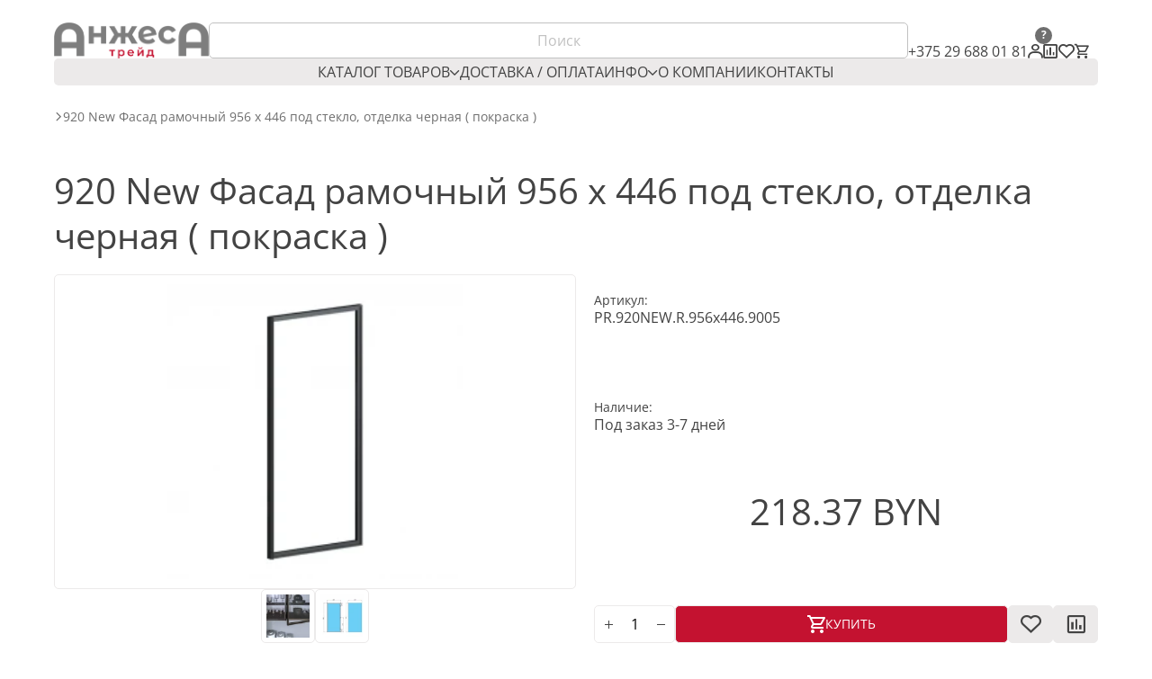

--- FILE ---
content_type: text/html; charset=utf-8
request_url: https://ruchki-mebel.by/920-New-Fasad-ramochnyj-956-kh-446-pod-steklo,-otdelka-chernaya-(-pokraska-)-149453
body_size: 7898
content:
<!DOCTYPE html>
<html dir="ltr" lang="ru">
<head>
<meta charset="UTF-8" />
<meta name="viewport" content="width=device-width, initial-scale=1">
<meta http-equiv="X-UA-Compatible" content="IE=edge">
<title itemprop="headline">920 New Фасад рамочный 956 х 446 под стекло, отделка черная ( покраска )</title>
<meta property="og:title" content="920 New Фасад рамочный 956 х 446 под стекло, отделка черная ( покраска )">
<base href="https://ruchki-mebel.by/" />
<meta property="og:url" content="https://ruchki-mebel.by/">
<meta name="description" itemprop="description" content="920 New Фасад рамочный 956 х 446 под стекло, отделка черная ( покраска )" />
<meta property="og:description" content="920 New Фасад рамочный 956 х 446 под стекло, отделка черная ( покраска )">
<meta name="keywords" content="920 New Фасад рамочный 956 х 446 под стекло, отделка черная ( покраска )" />
<meta name="format-detection" content="telephone=no">
<meta name="color-scheme" content="only light">
<link href="catalog/view/theme/default/css/style.min.css" rel="stylesheet">
<meta name="theme-color" content="#C41230" />
<meta property="og:locale" content="ru_RU">
<link rel="apple-touch-icon" href="image/catalog/favicons/maskable_icon_x128.png">
<meta property="og:type" content="website">
<link rel="shortcut icon" href="image/catalog/favicons/favicon.ico">
<meta property="og:site_name" content="ruchki-mebel.by">
<meta property="og:image" content="image/catalog/favicons/main.jpg">
<link rel="manifest" href="catalog/view/theme/default/js/manifest.json" type="application/manifest+json">
<script defer src="catalog/view/theme/default/js/app.min.js"></script>
<script src="catalog/view/javascript/jquery/jquery.min.js" type="text/javascript"></script>
<script defer src="catalog/view/javascript/common.js" type="text/javascript"></script>


</head>

<body>
  <div class="wrapper">
    <header class="header">
      <div class="header__container">
        <div class="header__menu menu">
                      <a class="menu__logo -ibg_contain" id="logo" href="https://ruchki-mebel.by/" aria-label="Logo"">
              <img src="https://ruchki-mebel.by/image/catalog/anjesa-logo.png" title="Интернет-магазин мебельной фурнитуры ООО Анжеса Трейд" alt="Интернет-магазин мебельной фурнитуры ООО Анжеса Трейд"/>
            </a>
                    <div id="search" class="menu__input-search">
  <input type="text" name="search" value="" placeholder="Поиск" aria-label="Поиск" title="Поиск" class="input" data-error="Ошибка" size="14"/>
    <button type="button" style="display:none;">
    </button>
</div>

          <a href="tel:+375 29 688 01 81" class="menu__action" aria-label="+375 29 688 01 81" title="Позвонить">+375 29 688 01 81</a>

          <div class="menu__right">
            <a href="tel:+375 29 688 01 81" class="menu__phone" aria-label="Позвонить" title="Позвонить" hidden>
              <div class="_icon-phone"></div>
            </a>
            <div class="menu__search" aria-label="Поиск" title="Поиск" hidden>
              <div class="_icon-search"></div>
            </div>

            <a href="https://ruchki-mebel.by/my-account" class="menu__account" title="Личный кабинет" aria-label="Личный кабинет">
              <div class="_icon-account">
              </div>
                            <div class="menu__count menu__count_not-entered"></div>
                          </a>
            <a href="index.php?route=product/compare" class="menu__compare" aria-label="Сравнение товаров" title="Сравнение товаров">
              <div class="_icon-poll"></div>
            </a>
            <a id="wishlist-total" href="https://ruchki-mebel.by/wishlist" class="menu__favourites" aria-label="Закладки (0)" title="Закладки (0)">
              <div class="_icon-favourites"></div>
                            <div class="menu__count menu__count_zero">
              0
              </div>
                          </a>
            <a id="menu-shopping-cart" href="https://ruchki-mebel.by/cart" class="menu__shopping-cart" aria-label="Корзина" title="Корзина">
              <div class="_icon-shopping-cart"></div>
                          </a>
          </div>
          <button aria-label="Меню" type="button" class="menu__icon icon-menu"><span></span></button>
          <nav class="menu__body">
            <ul class="menu__list">
              <li class="menu__item">
                <a href="https://ruchki-mebel.by/kategorii" class="menu__link">Каталог товаров
                  <div class="_icon-arrow"></div>
                </a>
                                <div class="menu__submenu submenu" hidden="true">
                  <ul class="submenu__body">
                                          <li class="submenu__item">
                        <a href="https://ruchki-mebel.by/Mebelnye-ruchki" class="submenu__link">Мебельные ручки</a>
                      </li>
                                          <li class="submenu__item">
                        <a href="https://ruchki-mebel.by/Mekhanizmy-i-furnitura-dlya-izgotovleniya-stolov" class="submenu__link">Механизмы и фурнитура для изготовления столов</a>
                      </li>
                                          <li class="submenu__item">
                        <a href="https://ruchki-mebel.by/Petli-mebelnye" class="submenu__link">Петли мебельные</a>
                      </li>
                                          <li class="submenu__item">
                        <a href="https://ruchki-mebel.by/Napravlyayuschie,-metaboksy,-sistemy-vydvizheniya" class="submenu__link">Направляющие, метабоксы, системы выдвижения</a>
                      </li>
                                          <li class="submenu__item">
                        <a href="https://ruchki-mebel.by/Sistemy-fiksatsii-i-podveski-karkasov-i-panelej" class="submenu__link">Системы фиксации и подвески каркасов и панелей</a>
                      </li>
                                          <li class="submenu__item">
                        <a href="https://ruchki-mebel.by/Setchatye-emkosti-i-butylochnitsy-dlya-kukhni" class="submenu__link">Сетчатые емкости и бутылочницы для кухни</a>
                      </li>
                                          <li class="submenu__item">
                        <a href="https://ruchki-mebel.by/Sistemy-razdvizhnykh-i-skladnykh-dverej" class="submenu__link">Системы раздвижных и складных дверей</a>
                      </li>
                                          <li class="submenu__item">
                        <a href="https://ruchki-mebel.by/Stoleshnitsy-dlya-kukhni,-kromka-dlya-stoleshnits,-stenovye-paneli" class="submenu__link">Столешницы для кухни, кромка для столешниц, стеновые панели</a>
                      </li>
                                          <li class="submenu__item">
                        <a href="https://ruchki-mebel.by/Profili-dlya-karkasnykh-konstruktsij" class="submenu__link">Профили для каркасных конструкций</a>
                      </li>
                                          <li class="submenu__item">
                        <a href="https://ruchki-mebel.by/Mensoloderzhateli" class="submenu__link">Менсолодержатели</a>
                      </li>
                                          <li class="submenu__item">
                        <a href="https://ruchki-mebel.by/Napolnenie-dlya-shkafov-i-garderobnykh-komnat" class="submenu__link">Наполнение для шкафов и гардеробных комнат</a>
                      </li>
                                          <li class="submenu__item">
                        <a href="https://ruchki-mebel.by/Emkosti-dlya-stolovykh-priborov" class="submenu__link">Емкости для столовых приборов</a>
                      </li>
                                          <li class="submenu__item">
                        <a href="https://ruchki-mebel.by/Krepezhnaya-furnitura,-styazhki,-sistemy-krepleniya" class="submenu__link">Крепежная фурнитура, стяжки, системы крепления</a>
                      </li>
                                          <li class="submenu__item">
                        <a href="https://ruchki-mebel.by/Pristenochnye-bortiki" class="submenu__link">Пристеночные бортики</a>
                      </li>
                                          <li class="submenu__item">
                        <a href="https://ruchki-mebel.by/TSokolnye-sistemy" class="submenu__link">Цокольные системы</a>
                      </li>
                                          <li class="submenu__item">
                        <a href="https://ruchki-mebel.by/Profili-fasadnye-alyuminievye" class="submenu__link">Профили фасадные алюминиевые</a>
                      </li>
                                          <li class="submenu__item">
                        <a href="https://ruchki-mebel.by/Nozhki-pod-tsokol,-opornye,-kolesa" class="submenu__link">Ножки под цоколь, опорные, колеса</a>
                      </li>
                                          <li class="submenu__item">
                        <a href="https://ruchki-mebel.by/Podemnye-mekhanizmy-dlya-mebeli" class="submenu__link">Подъемные механизмы для мебели</a>
                      </li>
                                          <li class="submenu__item">
                        <a href="https://ruchki-mebel.by/Veshalki-i-kryuchki-dlya-odezhdy" class="submenu__link">Вешалки и крючки для одежды</a>
                      </li>
                                          <li class="submenu__item">
                        <a href="https://ruchki-mebel.by/Mojki,-smesiteli" class="submenu__link">Мойки, смесители</a>
                      </li>
                                          <li class="submenu__item">
                        <a href="https://ruchki-mebel.by/Bokaloderzhateli,-rejlingi-i-navesnye-elementy" class="submenu__link">Бокалодержатели, рейлинги и навесные элементы</a>
                      </li>
                                          <li class="submenu__item">
                        <a href="https://ruchki-mebel.by/Sushki-dlya-posudy" class="submenu__link">Сушки для посуды</a>
                      </li>
                                          <li class="submenu__item">
                        <a href="https://ruchki-mebel.by/Gigienicheskie-poddony,-zaschitnye-nakladki,-bazy-pod-kholodilnik" class="submenu__link">Гигиенические поддоны, защитные накладки, базы под холодильник</a>
                      </li>
                                          <li class="submenu__item">
                        <a href="https://ruchki-mebel.by/Zaschelki,-magnity" class="submenu__link">Защелки, магниты</a>
                      </li>
                                          <li class="submenu__item">
                        <a href="https://ruchki-mebel.by/Smyagchiteli-udara" class="submenu__link">Смягчители удара</a>
                      </li>
                                          <li class="submenu__item">
                        <a href="https://ruchki-mebel.by/Sistemy-alyuminievykh-i-plastikovykh-profilej" class="submenu__link">Системы алюминиевых и пластиковых профилей</a>
                      </li>
                                          <li class="submenu__item">
                        <a href="https://ruchki-mebel.by/Svetilniki" class="submenu__link">Светильники</a>
                      </li>
                                          <li class="submenu__item">
                        <a href="https://ruchki-mebel.by/Vedra-dlya-musora,-sistemy-sortirovki-i-khraneniya" class="submenu__link">Ведра для мусора, системы сортировки и хранения</a>
                      </li>
                                          <li class="submenu__item">
                        <a href="https://ruchki-mebel.by/Sistemy-transformatsii-stolov,-mekhanizmy-povorota" class="submenu__link">Системы трансформации столов, механизмы поворота</a>
                      </li>
                                          <li class="submenu__item">
                        <a href="https://ruchki-mebel.by/Modulnye-bloki,-bloki-s--rozetkami,-zaglushki-kabel-kanala" class="submenu__link">Модульные блоки, блоки с  розетками, заглушки кабель-канала</a>
                      </li>
                                          <li class="submenu__item">
                        <a href="https://ruchki-mebel.by/Furnitura-dlya-vannykh-komnat" class="submenu__link">Фурнитура для ванных комнат</a>
                      </li>
                                          <li class="submenu__item">
                        <a href="https://ruchki-mebel.by/Stellazhnye-sistemy" class="submenu__link">Стеллажные системы</a>
                      </li>
                                      </ul>
                </div>
                              </li>
              <li class="menu__item">
                <a href="https://ruchki-mebel.by/delivery" class="menu__link">Доставка / оплата</a>
              </li>
              <li class="menu__item">
                <a href="https://ruchki-mebel.by/info" class="menu__link">Инфо
                  <div class="_icon-arrow"></div>
                </a>

                                <div class="menu__submenu submenu" hidden="true">
                  <ul class="submenu__body">
                                      <li class="submenu__item">
                    <a href="https://ruchki-mebel.by/delivery" class="submenu__link">Доставка / условия продажи</a>
                    </li>
                                        <li class="submenu__item">
                    <a href="https://ruchki-mebel.by/about_us" class="submenu__link">О компании</a>
                    </li>
                                        <li class="submenu__item">
                    <a href="https://ruchki-mebel.by/kategorii" class="submenu__link">Все категории</a>
                    </li>
                                        <li class="submenu__item">
                    <a href="https://ruchki-mebel.by/informaciya-o-rasprodazhah" class="submenu__link">Распродажи</a>
                    </li>
                                        <li class="submenu__item">
                    <a href="https://ruchki-mebel.by/info" class="submenu__link">Инфо</a>
                    </li>
                                      </ul>
                </div>
                
                
              </li>
              <li class="menu__item">
                <a href="https://ruchki-mebel.by/about_us" class="menu__link">О компании</a>
              </li>
              <li class="menu__item">
                <a href="https://ruchki-mebel.by/contact" class="menu__link">Контакты</a>
              </li>

            </ul>
</nav>

        </div>
      </div>
    </header>
  



<main id="product-product" class="__container">
  <ul class="breadcrumb mgt_p">
            <li><a href="https://ruchki-mebel.by/" aria-label="breadcrumb.text"><i class="fa fa-home"></i></a></li>
            <li><a href="https://ruchki-mebel.by/920-New-Fasad-ramochnyj-956-kh-446-pod-steklo,-otdelka-chernaya-(-pokraska-)-149453" aria-label="breadcrumb.text">920 New Фасад рамочный 956 х 446 под стекло, отделка черная ( покраска )</a></li>
        </ul>

  <div id="content">
    <h1 class="h1 mgt_h2">920 New Фасад рамочный 956 х 446 под стекло, отделка черная ( покраска )</h1>
    <section class="mgt_p item">
            <div class="item__images">
        <div data-gallery  class="gallery">
                      <a class="gallery__image gallery__image_main" href="https://ruchki-mebel.by/image/cachewebp/catalog/prod/149453/02c12ee358e2dfd4c84abc6366756f98-500x500.webp" title="920 New Фасад рамочный 956 х 446 под стекло, отделка черная ( покраска )">
              <img class="gallery__preview" src="https://ruchki-mebel.by/image/cachewebp/catalog/prod/149453/02c12ee358e2dfd4c84abc6366756f98-228x228.webp" title="920 New Фасад рамочный 956 х 446 под стекло, отделка черная ( покраска )" alt="920 New Фасад рамочный 956 х 446 под стекло, отделка черная ( покраска )"/>
            </a>
                                            <a class="gallery__image gallery__image_thumbnail" href="https://ruchki-mebel.by/image/cachewebp/catalog/prod/149453/1-9b8344a6bdb419e6fec93dbd05ef7bf4-500x500.webp" title="920 New Фасад рамочный 956 х 446 под стекло, отделка черная ( покраска )"> 
              <img class="gallery__preview" src="https://ruchki-mebel.by/image/cachewebp/catalog/prod/149453/1-9b8344a6bdb419e6fec93dbd05ef7bf4-74x74.webp" title="920 New Фасад рамочный 956 х 446 под стекло, отделка черная ( покраска )" alt="920 New Фасад рамочный 956 х 446 под стекло, отделка черная ( покраска )" />
            </a>
                        <a class="gallery__image gallery__image_thumbnail" href="https://ruchki-mebel.by/image/cachewebp/catalog/prod/149453/0-cznejhw8jd08vuux777ninzq2le0ez0x-500x500.webp" title="920 New Фасад рамочный 956 х 446 под стекло, отделка черная ( покраска )"> 
              <img class="gallery__preview" src="https://ruchki-mebel.by/image/cachewebp/catalog/prod/149453/0-cznejhw8jd08vuux777ninzq2le0ez0x-74x74.webp" title="920 New Фасад рамочный 956 х 446 под стекло, отделка черная ( покраска )" alt="920 New Фасад рамочный 956 х 446 под стекло, отделка черная ( покраска )" />
            </a>
                              </div>
      </div>    
         
      <div id="product" class="item__options">
                        <div class="item__options-characteristic mgt_p">
          <span class="p_min">Артикул:</span>
          <p>PR.920NEW.R.956х446.9005</p>
        </div>
        <div class="item__options-characteristic mgt_p">
          <span class="p_min">Наличие:</span>
          <p>Под заказ 3-7 дней</p>
        </div>
                            <div class="txt-al-center">
                          <div class="h1">218.37 BYN</div> 
                                                          </div>	
                    
        <div class="item__options-futer mgt_p">
          <div data-quantity class="item__options-futer-quantity quantity">
            <button data-quantity-plus type="button" class="quantity__button quantity__button_plus" aria-label="plus" title="Плюс"></button>
            <div class="quantity__input">
              <input data-quantity-value autocomplete="off" type="text"  name="quantity" value="1" size="1" id="input-quantity" aria-label="Количество">
            </div>
            <button data-quantity-minus type="button" class="quantity__button quantity__button_minus" aria-label="minus" title="Минус"></button>
          </div>

          <button tipe="button" id="button-cart" data-loading-text="Загрузка..." class="item__options-futer-buy p_min _icon-shopping-cart">Купить</button>
          <button tipe="button" class="item__options-futer-favourites _icon-favourites" aria-label="В закладки" title="В закладки" onclick="wishlist.add('149453');"></button>
          <button tipe="button" class="item__options-futer-compare _icon-poll" aria-label="В сравнение" title="В сравнение" onclick="compare.add('149453');"></button>
          <input type="hidden" name="product_id" value="149453" />
        </div>
      </div>
      <div class="item__specifications">
        <div data-tabs class="tabs">
          <nav data-tabs-titles class="tabs__navigation">
            <button type="button" class="tabs__title _tab-active">Описание</button>
                          <button type="button" class="tabs__title">Характеристики</button>
                        <div class="tabs__title"></div>
          </nav>
          <div data-tabs-body class="tabs__content">
            <div class="tabs__body content" id="tab-description">
              Стекло в комплект не входит						
            </div>
                          <div class="tabs__body">
                                  <div class="item__specifications-property"><b>Характеристики</b></div>
                                      <div class="flex">Материал<span>Алюминий</span></div>
                                      <div class="flex">Отделка<span>Черный (покраска)</span></div>
                                      <div class="flex">Длина (L, мм)<span>956</span></div>
                                      <div class="flex">Ширина (B, мм)<span>446</span></div>
                                      <div class="flex">Страна производитель<span>Россия</span></div>
                                                </div>
                      </div>
        </div>
      </div>
    </section>
  
        <section>
      <h2 class="h2 mgt_h2">Рекомендуемые товары</h2>
            <div class="you-seen__slider mgt_p swiper"> 
        <div class="you-seen__wrapper swiper-wrapper"> 
                      <div class="you-seen__slide swiper-slide" style="max-width: 290px;">
              <div class="cart-product">
                <a href="https://ruchki-mebel.by/Ruchka-knopka,-otdelka-nikel-glyanets--plus--gornyj-khrustal-1318" class="cart-product__image -ibg_contain">
                  <img data-src="https://ruchki-mebel.by/image/cachewebp/catalog/prod/1318/87378b4fc66bcaef1153ab75e28987bd-200x200.webp" alt="Ручка-кнопка, отделка никель глянец + горный хрусталь" title="Ручка-кнопка, отделка никель глянец + горный хрусталь"/>
                </a>
                <div class="cart-product__body">
                  <a href="https://ruchki-mebel.by/Ruchka-knopka,-otdelka-nikel-glyanets--plus--gornyj-khrustal-1318" class="cart-product__title h5_bold">Ручка-кнопка, отделка никель глянец + горный хрусталь</a>                 
                                    <p class="cart-product__cost p_bold">                     69.75 BYN
                                         </p>
                   
                </div>
              </div>
            </div>
                      <div class="you-seen__slide swiper-slide" style="max-width: 290px;">
              <div class="cart-product">
                <a href="https://ruchki-mebel.by/Metaboks-H.85-L=350-s-krepleniem-k-fasadu,-otdelka-seraya-RAL7004-1323" class="cart-product__image -ibg_contain">
                  <img data-src="https://ruchki-mebel.by/image/cachewebp/catalog/prod/1323/b371a5c90c9f002cf0db286ee73303d7-200x200.webp" alt="Метабокс H.85 L=350 с креплением к фасаду, отделка серая RAL7004" title="Метабокс H.85 L=350 с креплением к фасаду, отделка серая RAL7004"/>
                </a>
                <div class="cart-product__body">
                  <a href="https://ruchki-mebel.by/Metaboks-H.85-L=350-s-krepleniem-k-fasadu,-otdelka-seraya-RAL7004-1323" class="cart-product__title h5_bold">Метабокс H.85 L=350 с креплением к фасаду, отделка серая RAL7004</a>                 
                                    <p class="cart-product__cost p_bold">                     10.56 BYN
                                         </p>
                   
                </div>
              </div>
            </div>
                      <div class="you-seen__slide swiper-slide" style="max-width: 290px;">
              <div class="cart-product">
                <a href="https://ruchki-mebel.by/Ruchka-skoba-32mm,-otdelka-khrom-glyanets-1341" class="cart-product__image -ibg_contain">
                  <img data-src="https://ruchki-mebel.by/image/cachewebp/catalog/prod/1341/55bfa9a2d8fb8e2f90c4171313d34730-200x200.webp" alt="Ручка-скоба 32мм, отделка хром глянец" title="Ручка-скоба 32мм, отделка хром глянец"/>
                </a>
                <div class="cart-product__body">
                  <a href="https://ruchki-mebel.by/Ruchka-skoba-32mm,-otdelka-khrom-glyanets-1341" class="cart-product__title h5_bold">Ручка-скоба 32мм, отделка хром глянец</a>                 
                                    <p class="cart-product__cost p_bold">                     17.75 BYN
                                         </p>
                   
                </div>
              </div>
            </div>
                      <div class="you-seen__slide swiper-slide" style="max-width: 290px;">
              <div class="cart-product">
                <a href="https://ruchki-mebel.by/Ruchka-skoba-224-192mm,-otdelka-khrom-glyanets--plus--chjornyj-glyanets-1370" class="cart-product__image -ibg_contain">
                  <img data-src="https://ruchki-mebel.by/image/cachewebp/catalog/prod/1370/224eba9632902ae23a70fde31b4c5c0c-200x200.webp" alt="Ручка-скоба 224-192мм, отделка хром глянец + чёрный глянец" title="Ручка-скоба 224-192мм, отделка хром глянец + чёрный глянец"/>
                </a>
                <div class="cart-product__body">
                  <a href="https://ruchki-mebel.by/Ruchka-skoba-224-192mm,-otdelka-khrom-glyanets--plus--chjornyj-glyanets-1370" class="cart-product__title h5_bold">Ручка-скоба 224-192мм, отделка хром глянец + чёрный глянец</a>                 
                                    <p class="cart-product__cost p_bold">                     41.58 BYN
                                         </p>
                   
                </div>
              </div>
            </div>
                      <div class="you-seen__slide swiper-slide" style="max-width: 290px;">
              <div class="cart-product">
                <a href="https://ruchki-mebel.by/Ruchka-skoba-96mm,-otdelka-khrom-glyanets-1395" class="cart-product__image -ibg_contain">
                  <img data-src="https://ruchki-mebel.by/image/cachewebp/catalog/prod/1395/a64e23a753b7efc027bf311bd3152052-200x200.webp" alt="Ручка-скоба 96мм, отделка хром глянец" title="Ручка-скоба 96мм, отделка хром глянец"/>
                </a>
                <div class="cart-product__body">
                  <a href="https://ruchki-mebel.by/Ruchka-skoba-96mm,-otdelka-khrom-glyanets-1395" class="cart-product__title h5_bold">Ручка-скоба 96мм, отделка хром глянец</a>                 
                                    <p class="cart-product__cost p_bold">                     33.86 BYN
                                         </p>
                   
                </div>
              </div>
            </div>
                  </div>
        <button type="button" class="swiper-button-prev" aria-label="Назад"></button>
				<button type="button" class="swiper-button-next" aria-label="Вперед"></button>
      </div>
    </section>
    
      
  </div>
</main>

<script type="text/javascript"><!--
$('select[name=\'recurring_id\'], input[name="quantity"]').change(function(){
	$.ajax({
		url: 'index.php?route=product/product/getRecurringDescription',
		type: 'post',
		data: $('input[name=\'product_id\'], input[name=\'quantity\'], select[name=\'recurring_id\']'),
		dataType: 'json',
		beforeSend: function() {
			$('#recurring-description').html('');
		},
		success: function(json) {
			$('.alert-dismissible, .text-danger').remove();

			if (json['success']) {
				$('#recurring-description').html(json['success']);
			}
		}
	});
});
// --></script> 
<script type="text/javascript"><!--
$('#button-cart').on('click', function() {
	$.ajax({
		url: 'index.php?route=checkout/cart/add',
		type: 'post',
		data: $('#product input[type=\'text\'], #product input[type=\'hidden\'], #product input[type=\'radio\']:checked, #product input[type=\'checkbox\']:checked, #product select, #product textarea'),
		dataType: 'json',
		beforeSend: function() {
			// $('#button-cart').button('loading');
		},
		complete: function() {
			// $('#button-cart').button('reset');
		},
		success: function(json) {
			$('.alert-dismissible, .text-danger').remove();
			$('.form-group').removeClass('has-error');

			if (json['error']) {
				if (json['error']['option']) {
					for (i in json['error']['option']) {
						var element = $('#input-option' + i.replace('_', '-'));

						if (element.parent().hasClass('input-group')) {
							element.parent().after('<div class="text-danger">' + json['error']['option'][i] + '</div>');
						} else {
							element.after('<div class="text-danger">' + json['error']['option'][i] + '</div>');
						}
					}
				}

				if (json['error']['recurring']) {
					$('select[name=\'recurring_id\']').after('<div class="text-danger">' + json['error']['recurring'] + '</div>');
				}

				// Highlight any found errors
				$('.text-danger').parent().addClass('has-error');
			}

			if (json['success']) {
				$('.breadcrumb').after('<div class="alert alert-success alert-dismissible">' + json['success'] + '<button type="button" class="close" data-dismiss="alert">&times;</button></div>');

				// $('#cart > button').html('<span id="cart-total"><i class="fa fa-shopping-cart"></i> ' + json['total'] + '</span>');
        setTimeout(function () {
						$('#menu-shopping-cart').html(
							'<div class="_icon-shopping-cart"></div><div class="menu__count menu__count_non-zero">' + json['quantity'] + '</div>'							
							);
					}, 100);

				$('html, body').animate({ scrollTop: 0 }, 'slow');

				// $('#cart > ul').load('index.php?route=common/cart/info ul li');
			}
		},
        error: function(xhr, ajaxOptions, thrownError) {
            alert(thrownError + "\r\n" + xhr.statusText + "\r\n" + xhr.responseText);
        }
	});
});
//--></script> 
<script type="text/javascript"><!--
$('button[id^=\'button-upload\']').on('click', function() {
	var node = this;

	$('#form-upload').remove();

	$('body').prepend('<form enctype="multipart/form-data" id="form-upload" style="display: none;"><input type="file" name="file" /></form>');

	$('#form-upload input[name=\'file\']').trigger('click');

	if (typeof timer != 'undefined') {
    	clearInterval(timer);
	}

	timer = setInterval(function() {
		if ($('#form-upload input[name=\'file\']').val() != '') {
			clearInterval(timer);

			$.ajax({
				url: 'index.php?route=tool/upload',
				type: 'post',
				dataType: 'json',
				data: new FormData($('#form-upload')[0]),
				cache: false,
				contentType: false,
				processData: false,
				beforeSend: function() {
					// $(node).button('loading');
				},
				complete: function() {
					// $(node).button('reset');
				},
				success: function(json) {
					$('.text-danger').remove();

					if (json['error']) {
						$(node).parent().find('input').after('<div class="text-danger">' + json['error'] + '</div>');
					}

					if (json['success']) {
						alert(json['success']);

						$(node).parent().find('input').val(json['code']);
					}
				},
				error: function(xhr, ajaxOptions, thrownError) {
					alert(thrownError + "\r\n" + xhr.statusText + "\r\n" + xhr.responseText);
				}
			});
		}
	}, 500);
});
//--></script> 
<script type="text/javascript"><!--
$('#review').delegate('.pagination a', 'click', function(e) {
    e.preventDefault();

    $('#review').fadeOut('slow');

    $('#review').load(this.href);

    $('#review').fadeIn('slow');
});

$('#review').load('index.php?route=product/product/review&product_id=149453');

$('#button-review').on('click', function() {
	$.ajax({
		url: 'index.php?route=product/product/write&product_id=149453',
		type: 'post',
		dataType: 'json',
		data: $("#form-review").serialize(),
		beforeSend: function() {
			// $('#button-review').button('loading');
		},
		complete: function() {
			// $('#button-review').button('reset');
		},
		success: function(json) {
			$('.alert-dismissible').remove();

			if (json['error']) {
				$('#review').after('<div class="alert alert-danger alert-dismissible"><i class="fa fa-exclamation-circle"></i> ' + json['error'] + '</div>');
			}

			if (json['success']) {
				$('#review').after('<div class="alert alert-success alert-dismissible"><i class="fa fa-check-circle"></i> ' + json['success'] + '</div>');

				$('input[name=\'name\']').val('');
				$('textarea[name=\'text\']').val('');
				$('input[name=\'rating\']:checked').prop('checked', false);
			}
		}
	});
});

//--></script> 
<footer class="footer">
  <div class="footer__container mgt_h4 mgb_h5">
    <div class="flex">
            <div class="flex__col_1-4 mgt_p">
        <div class="h5">Информация</div>
        <ul class="ul">
                    <li><a class="link" href="https://ruchki-mebel.by/delivery">Доставка / условия продажи</a></li>
                    <li><a class="link" href="https://ruchki-mebel.by/about_us">О компании</a></li>
                    <li><a class="link" href="https://ruchki-mebel.by/kategorii">Все категории</a></li>
                    <li><a class="link" href="https://ruchki-mebel.by/informaciya-o-rasprodazhah">Распродажи</a></li>
                  </ul>
      </div>
            <div class="flex__col_1-4 mgt_p">
        <div class="h5">Личный Кабинет</div>
        <ul class="ul">
          <li><a class="link" href="https://ruchki-mebel.by/my-account">Личный Кабинет</a></li>
          <li><a class="link" href="https://ruchki-mebel.by/order-history">История заказов</a></li>
          <li><a class="link" href="https://ruchki-mebel.by/wishlist">Закладки</a></li>
          <li><a class="link" href="https://ruchki-mebel.by/newsletter">Рассылка</a></li>
        </ul>
      </div>
      <div class="flex__col_1-4 mgt_p">
        <div class="h5">Дополнительно</div>
        <ul class="ul">
          <li><a class="link" href="https://ruchki-mebel.by/brands">Производители</a></li>
        </ul>
      </div>
      <div class="flex__col_1-4 mgt_p">
					<div class="h5">Контакты</div>
					<ul class="ul">
						<li>Адрес: 220073, г. Минск, ул. Кальварийская, д. 33, эт. 2, пом. 206</li>
						<li><a class="link" href="tel:+375296880181" aria-label="+375 (29) 688-01-81 (A1)">+375 (29) 688-01-81 (A1)</a></li>
						<li><a class="link" href="tel:++375172722392" aria-label="+375 (17) 272-23-92">+375 (17) 272-23-92</a></li>
						<li><a class="link" href="mailto:mail@ang.by"  aria-label="mail@ang.by">mail@ang.by</a></li>
						<li class="social-networks">
							<a href="https://www.instagram.com/angesa_trade/" target="_blank" aria-label="Ссылка на Инстаграмм" title="Мы в Инстаграмм" class="social-networks__insta _icon-insta link"></a>
							<a href="https://www.facebook.com/angesatrade" target="_blank" title="Мы в Фейсбук" aria-label="Ссылка на Фейсбук" class="social-networks__fb _icon-fb link"></a>
							<a href="https://vk.com/angby" target="_blank" aria-label="Ссылка на Вконтакте" title="Мы Вконтакте" class="social-networks__vk _icon-vk link"></a>
						</li>

					</ul>
			</div>
    </div>
    <hr>
    <div class="p mgt_h5">
			ООО "Анжеса трейд". Номер ЕГР: 191207342, выдан 14.04.2009. Зарегистрирован в Мингорисполкоме. Интернет-магазин ruchki-mebel зарегистрирован в Торговом реестре. Дата регистрации в Торговом реестре: 19.06.2018. Номер регистрации в Торговом реестре: 418740.
		</div>		
		<div class="footer__lower mgt_p">
			<div class="footer__lower-p">Интернет-магазин мебельной фурнитуры ООО Анжеса Трейд &copy; 2026</div>
			<a rel="nofollow" href="https://4web.by" class="footer__lower-creator link">Сайт разработан 4WEB.BY</a>
		</div>
  </div>
</footer>
</div>
<script> window.lazyLoadOptions = {elements_selector: '[data-src],[data-srcset]', class_loaded: '_lazy-loaded', use_native: true};</script>
<script async src="catalog/view/theme/default/js/lazyload.min.js"></script>
</body></html> 


--- FILE ---
content_type: text/css
request_url: https://ruchki-mebel.by/catalog/view/theme/default/css/style.min.css
body_size: 16359
content:
@charset "UTF-8";@font-face{font-family:"Open Sans";font-display:swap;src:url(../fonts/OpenSans-Regular.woff2) format("woff2"),url(../fonts/OpenSans-Regular.woff) format("woff");font-weight:400;font-style:normal}@font-face{font-family:icons;font-display:swap;src:url(../fonts/icons.woff2) format("woff2"),url(../fonts/icons.woff) format("woff");font-weight:400;font-style:normal}@font-face{font-family:"Open Sans";font-display:swap;src:url(../fonts/OpenSans-Bold.woff2) format("woff2"),url(../fonts/OpenSans-Bold.woff) format("woff");font-weight:700;font-style:normal}[class*=_icon-]:before{font-family:icons;font-style:normal;font-weight:400;font-variant:normal;text-transform:none;line-height:1;-webkit-font-smoothing:antialiased;-moz-osx-font-smoothing:grayscale}[class*=_icon-]:before{display:block}._icon-userfemale:before{content:"\e925"}._icon-userman:before{content:"\e926"}._icon-arrow1:before{content:"\e927"}._icon-sorting-desc:before{content:"\e928"}._icon-sorting-asc:before{content:"\e929"}._icon-sort-up:before{content:"\e92a"}._icon-sort-down:before{content:"\e92b"}._icon-account:before{content:"\e900"}._icon-arrow:before{content:"\e901"}._icon-arrow_right{rotate:-90deg}._icon-arrow_left{rotate:90deg}._icon-bookmark:before{content:"\e902"}._icon-close:before{content:"\e903"}._icon-delete:before{content:"\e904"}._icon-doc:before{content:"\e905"}._icon-done:before{content:"\e906"}._icon-done2:before{content:"\e907"}._icon-favourites:before{content:"\e908"}._icon-fb:before{content:"\e909"}._icon-fb-massenger:before{content:"\e90a"}._icon-folder:before{content:"\e90b"}._icon-gear:before{content:"\e90c"}._icon-gears:before{content:"\e90d"}._icon-insta:before{content:"\e90e"}._icon-insta-filled:before{content:"\e90f"}._icon-linkedin:before{content:"\e910"}._icon-phone:before{content:"\e911"}._icon-phone-filled:before{content:"\e912"}._icon-pinterest:before{content:"\e913"}._icon-poll:before{content:"\e914"}._icon-post:before{content:"\e915"}._icon-post-filled:before{content:"\e916"}._icon-scroll:before{content:"\e917"}._icon-search:before{content:"\e918"}._icon-shopping-cart:before{content:"\e919"}._icon-skype:before{content:"\e91a"}._icon-telegram:before{content:"\e91b"}._icon-th-large:before{content:"\e91c"}._icon-th-list:before{content:"\e91d"}._icon-twitter:before{content:"\e91e"}._icon-unsplash:before{content:"\e91f"}._icon-viber:before{content:"\e920"}._icon-visa:before{content:"\e921"}._icon-vk:before{content:"\e922"}._icon-wechat:before{content:"\e923"}._icon-whatsapp:before{content:"\e924"}.sorting-asc-icon::after{content:"\e92a";font-family:icons;font-style:normal;font-weight:400;font-variant:normal;text-transform:none;line-height:1;-webkit-font-smoothing:antialiased;-moz-osx-font-smoothing:grayscale}.sorting-desc-icon::after{content:"\e92b";font-family:icons;font-style:normal;font-weight:400;font-variant:normal;text-transform:none;line-height:1;-webkit-font-smoothing:antialiased;-moz-osx-font-smoothing:grayscale}.arrow-icon::after{content:"\e901";font-family:icons;font-style:normal;font-weight:400;font-variant:normal;text-transform:none;line-height:1;-webkit-font-smoothing:antialiased;-moz-osx-font-smoothing:grayscale}*{padding:0;margin:0;border:0}*,:after,:before{-webkit-box-sizing:border-box;box-sizing:border-box}body,html{height:100%;min-width:320px}body{color:#434343;line-height:1.25;font-family:"Open Sans",sans-serif;font-size:1rem;-ms-text-size-adjust:100%;-moz-text-size-adjust:100%;-webkit-text-size-adjust:100%;-webkit-font-smoothing:antialiased;-moz-osx-font-smoothing:grayscale}button,input,textarea{font-family:"Open Sans",sans-serif;font-size:inherit}button{cursor:pointer;color:inherit;background-color:inherit}a{color:inherit;text-decoration:none}ul li{list-style:none}img{vertical-align:top}h1,h2,h3,h4,h5,h6{font-weight:inherit;font-size:inherit}body{background-color:#fff}.lock body{overflow:hidden;-ms-touch-action:none;touch-action:none;-ms-scroll-chaining:none;overscroll-behavior:none}.wrapper{min-height:100%;display:-webkit-box;display:-ms-flexbox;display:flex;-webkit-box-orient:vertical;-webkit-box-direction:normal;-ms-flex-direction:column;flex-direction:column;overflow:hidden}@supports (overflow:clip){.wrapper{overflow:clip}}.wrapper>main{-webkit-box-flex:1;-ms-flex:1 1 auto;flex:1 1 auto}.wrapper>*{min-width:0}[class*=__container]{width:100%;max-width:74.375rem;margin:0 auto;padding:0 .9375rem}.button{display:-webkit-inline-box;display:-ms-inline-flexbox;display:inline-flex;-webkit-box-align:center;-ms-flex-align:center;align-items:center;gap:.3125rem;padding:.375rem .75rem;border-radius:5px;border:solid 1px transparent;-webkit-transition:all .3s;-o-transition:all .3s;transition:all .3s;cursor:pointer}.button_square{padding:.25rem}.button_outlined{border-color:#c41230}.button_outlined:active{border-color:#000;background-color:#d0d0d0}.button_filled{background-color:#c41230;border-color:#c41230;color:#fff}.button_filled:active{border-color:#000;background-color:#470c18}.button_full-sise-icon::before{font-size:30px}.button_full-sise-icon.active{color:#c41230}.button._fw{width:100%}input[type=email],input[type=number],input[type=tel],input[type=text],textarea{-webkit-appearance:none;-moz-appearance:none;appearance:none}input[type=email]:focus,input[type=number]:focus,input[type=tel]:focus,input[type=text]:focus,textarea:focus{outline:#c41230 solid 1px}.input{border-radius:5px!important;width:100%;display:block;padding:.3125rem .625rem;border:1px solid #c1c1c1}.input::-webkit-input-placeholder{color:#c1c1c1;padding:0;margin:0}.input::-moz-placeholder{color:#c1c1c1;padding:0;margin:0}.input:-ms-input-placeholder{color:#c1c1c1;padding:0;margin:0}.input::-ms-input-placeholder{color:#c1c1c1;padding:0;margin:0}.input::placeholder{color:#c1c1c1;padding:0;margin:0}.input._form-error{border-color:#c41230;color:#c41230;-webkit-text-decoration:line-through #c41230;text-decoration:line-through #c41230}textarea.input{resize:none;padding:.3125rem 1.25rem}.checkbox{position:relative}.checkbox:not(:last-child){margin-bottom:.625em}.checkbox__input{position:absolute;width:0;height:0;opacity:0}.checkbox__input:focus+.checkbox__label:before{border-color:#000}.checkbox__input:checked+.checkbox__label:before{content:"\e906";background-color:#c41230;border-color:#c41230}.checkbox__label{cursor:pointer;display:-webkit-inline-box;display:-ms-inline-flexbox;display:inline-flex;position:relative;gap:10px}.checkbox__label:before{content:"_";font-family:icons;font-style:normal;font-weight:400;font-variant:normal;font-size:10px;text-transform:none;line-height:18px;-webkit-font-smoothing:antialiased;-moz-osx-font-smoothing:grayscale;text-align:center;color:#fff;-webkit-box-flex:0;-ms-flex:0 0 20px;flex:0 0 20px;width:20px;height:20px;border:2px solid #c1c1c1;border-radius:5px}.checkbox__text{-ms-flex-item-align:center;-ms-grid-row-align:center;align-self:center}.options{display:-webkit-box;display:-ms-flexbox;display:flex;-webkit-box-orient:vertical;-webkit-box-direction:normal;-ms-flex-direction:column;flex-direction:column;-webkit-box-align:start;-ms-flex-align:start;align-items:flex-start}.options__item{position:relative;cursor:pointer}.options__item:not(:last-child){margin-bottom:.3125em}.options__input{width:0;height:0;opacity:0;position:absolute}.options__input:focus+.options__label:before{-webkit-box-shadow:0 0 5px #c41230;box-shadow:0 0 5px #c41230}.options__input:checked+.options__label:after{-webkit-transform:scale(1);-ms-transform:scale(1);transform:scale(1)}.options__label{display:-webkit-inline-box;display:-ms-inline-flexbox;display:inline-flex;-webkit-box-align:center;-ms-flex-align:center;align-items:center;cursor:pointer;gap:10px}.options__label:before{content:"";-ms-flex-item-align:start;align-self:flex-start;width:20px;height:20px;-webkit-box-flex:0;-ms-flex:0 0 20px;flex:0 0 20px;border-radius:50%;border:1px solid #c1c1c1}.options__label:after{content:"";-webkit-transition:all .3s ease 0s;-o-transition:all .3s ease 0s;transition:all .3s ease 0s;-webkit-transform:scale(0);-ms-transform:scale(0);transform:scale(0);width:10px;height:10px;border-radius:50%;background-color:#c41230;position:absolute;left:5px;top:5px}.select{display:-webkit-inline-box;display:-ms-inline-flexbox;display:inline-flex;gap:.3125rem;border:1px solid #c1c1c1;border-radius:5px}.select label{padding:.1875rem 0 .1875rem .5rem;-ms-flex-item-align:center;-ms-grid-row-align:center;align-self:center;color:#6f6f6f}.select select{padding:.1875rem .5rem;border-radius:5px;font-size:.875rem;font-family:"Open Sans",sans-serif}.select select:focus-visible{outline:#c41230 solid 2px}.quantity{display:-webkit-inline-box;display:-ms-inline-flexbox;display:inline-flex;border:1px solid #eceaea;border-radius:5px;overflow:hidden}.quantity__button{width:1.875rem;position:relative;cursor:pointer}.quantity__button::after,.quantity__button::before{content:"";position:absolute;top:50%;left:50%;-webkit-transition:all .3s ease 0s;-o-transition:all .3s ease 0s;transition:all .3s ease 0s;margin:0 0 0 -4.5px;background-color:#434343;width:9px;height:1px}.quantity__button_plus::before{-webkit-transform:rotate(-90deg);-ms-transform:rotate(-90deg);transform:rotate(-90deg)}.quantity__input input{height:100%;text-align:center}.spollers{display:-ms-grid;display:grid;gap:15px}.spollers__item{background-color:#fff;overflow:hidden}.spollers__title{width:100%;cursor:default;text-align:left;padding:.3125rem 1.5625rem .3125rem .3125rem;position:relative;-webkit-transition:color .3s;-o-transition:color .3s;transition:color .3s}._spoller-init .spollers__title{cursor:pointer}._spoller-init .spollers__title::after,._spoller-init .spollers__title::before{content:"";position:absolute;right:0;top:50%;background-color:#c41230;height:1px;width:10px;-webkit-transition:-webkit-transform .5s ease 0s;transition:-webkit-transform .5s ease 0s;-o-transition:transform .5s ease 0s;transition:transform .5s ease 0s;transition:transform .5s ease 0s,-webkit-transform .5s ease 0s}._spoller-init .spollers__title::before{-webkit-transform:translate(-75%,-50%) rotate(40deg);-ms-transform:translate(-75%,-50%) rotate(40deg);transform:translate(-75%,-50%) rotate(40deg)}._spoller-init .spollers__title::after{-webkit-transform:translate(0,-50%) rotate(-40deg);-ms-transform:translate(0,-50%) rotate(-40deg);transform:translate(0,-50%) rotate(-40deg)}._spoller-init .spollers__title._spoller-active::before{-webkit-transform:translateX(-75%) rotate(-40deg);-ms-transform:translateX(-75%) rotate(-40deg);transform:translateX(-75%) rotate(-40deg)}._spoller-init .spollers__title._spoller-active::after{-webkit-transform:rotate(40deg);-ms-transform:rotate(40deg);transform:rotate(40deg)}.spollers__body{padding:.625rem;overflow-y:scroll}.spollers__body::-webkit-scrollbar{width:5px}.spollers__body::-webkit-scrollbar-thumb{background-color:#c1c1c1;border-radius:2.5px}.spollers__body::-webkit-scrollbar-thumb:hover{cursor:pointer}.tabs__navigation{display:-webkit-box;display:-ms-flexbox;display:flex;-webkit-box-pack:justify;-ms-flex-pack:justify;justify-content:space-between}.tabs__title{border-bottom:1px solid #eceaea;padding:.625rem .9375rem;border-radius:5px}.tabs__title:last-child{-webkit-box-flex:1;-ms-flex:1 1 auto;flex:1 1 auto}.tabs__title._tab-active{border-width:1px 1px 0 1px;border-style:solid;border-color:#eceaea;border-radius:5px 5px 0 0;font-weight:700}.tabs__content{padding:.625rem .9375rem;border-width:0 1px 1px 1px;border-style:solid;border-color:#eceaea;border-radius:0 0 5px 5px}[class*=-ibg]{position:relative}[class*=-ibg] img,[class*=-ibg] svg{position:absolute;width:100%;height:100%;top:0;left:0}[class*=-ibg_cover] img,[class*=-ibg_cover] svg{-o-object-fit:cover;object-fit:cover}[class*=-ibg_contain] img,[class*=-ibg_contain] svg{-o-object-fit:contain;object-fit:contain}.h1_gray{padding:30px 15px;background-color:#eceaea!important;border-radius:5px;text-align:center}.h1_gray b{color:#c41230}.h2 b{color:#c41230}.h5_bold{font-weight:700}.p_bold{font-weight:700}.link_filled{display:inline-block;padding:.125rem .5rem;background-color:#eceaea;border:1px solid #eceaea;border-radius:5px}.txt-al-center{text-align:center}.txt-al-right{text-align:right}.txt-up-case{text-transform:uppercase}.filled{background-color:#eceaea;border-radius:5px;overflow:hidden}.colored{color:#c41230}.text-danger{color:#c41230;font-weight:700}.pd_10{padding:.625rem}.pd_20{padding:1.25rem}.pdt_h2{padding-top:2.5rem}.pdt_p{padding-top:1.25rem}.pdb_h2{padding-bottom:2.5rem}.pdb_p{padding-bottom:1.25rem}.table{overflow-x:auto}.table table{border-collapse:collapse}.table thead{vertical-align:bottom}.table thead:not(:first-child){height:2.5rem}.table tbody tr td{border:1px solid #eceaea;padding:.3rem;width:10rem;min-width:10rem}.table tbody tr td img{width:5rem;height:5rem}.table tbody tr td .button{margin:.2rem}.flex{display:-webkit-box;display:-ms-flexbox;display:flex;-ms-flex-wrap:wrap;flex-wrap:wrap;-webkit-box-pack:justify;-ms-flex-pack:justify;justify-content:space-between;-webkit-column-gap:10px;-moz-column-gap:10px;column-gap:10px;row-gap:10px}.flex_align-end{-webkit-box-align:end;-ms-flex-align:end;align-items:end}.flex__col_1-2{min-width:11.875rem;-webkit-box-flex:0;-ms-flex:0 1 48%;flex:0 1 48%}.flex__col_1-4{min-width:11.875rem;-webkit-box-flex:1;-ms-flex:1 1 23%;flex:1 1 23%}.flex__col_1-5{-webkit-box-flex:1;-ms-flex:1 1 19%;flex:1 1 19%}.ul{padding-top:.625rem}.ul li{padding-top:.5rem}.divider{width:90%;height:1px;background-color:#eceaea;margin-left:auto;margin-right:auto}.grid{display:-ms-grid;display:grid}.grid_5col{-ms-grid-columns:(1fr)[5];grid-template-columns:repeat(5,1fr)}.grid_4col{-ms-grid-columns:(1fr)[4];grid-template-columns:repeat(4,1fr)}.cart-kategory{margin:10px;display:-webkit-box;display:-ms-flexbox;display:flex;-webkit-box-orient:vertical;-webkit-box-direction:normal;-ms-flex-direction:column;flex-direction:column;-webkit-box-pack:justify;-ms-flex-pack:justify;justify-content:space-between;-webkit-box-align:center;-ms-flex-align:center;align-items:center;border-radius:5px;border:1px solid #eceaea;overflow:hidden;-webkit-transform:scale(1);-ms-transform:scale(1);transform:scale(1);-webkit-transition:all .3s;-o-transition:all .3s;transition:all .3s}.cart-kategory__text{background-color:#eceaea;-webkit-box-flex:1;-ms-flex:1 1 auto;flex:1 1 auto;-ms-flex-item-align:normal;-ms-grid-row-align:normal;align-self:normal;text-align:center}.cart-product{margin:10px;display:-webkit-box;display:-ms-flexbox;display:flex;height:calc(100% - 20px);-webkit-box-orient:vertical;-webkit-box-direction:normal;-ms-flex-direction:column;flex-direction:column;-webkit-box-pack:justify;-ms-flex-pack:justify;justify-content:space-between;-webkit-box-align:center;-ms-flex-align:center;align-items:center;border-radius:5px;border:1px solid #eceaea;overflow:hidden;-webkit-transform:scale(1);-ms-transform:scale(1);transform:scale(1);-webkit-transition:all .3s;-o-transition:all .3s;transition:all .3s}.cart-product__image{display:block;height:0}.cart-product__body{-webkit-box-flex:1;-ms-flex:1 0 auto;flex:1 0 auto;display:-webkit-box;display:-ms-flexbox;display:flex;-webkit-box-orient:vertical;-webkit-box-direction:normal;-ms-flex-direction:column;flex-direction:column;-webkit-box-pack:justify;-ms-flex-pack:justify;justify-content:space-between;-webkit-box-align:center;-ms-flex-align:center;align-items:center}.cart-product__title{-webkit-box-flex:1;-ms-flex:1 1 auto;flex:1 1 auto;text-align:center;color:#c41230}.cart-product__artiсul{color:#6f6f6f;padding:0 10px}.cart-product__availability{color:#6f6f6f;padding:0 10px}.cart-product__cost{margin-top:15px;margin-bottom:15px;padding:0 10px}.cart-product__futer{-ms-flex-item-align:normal;-ms-grid-row-align:normal;align-self:normal;display:-webkit-box;display:-ms-flexbox;display:flex;-ms-flex-pack:distribute;justify-content:space-around;-webkit-box-align:center;-ms-flex-align:center;align-items:center;background-color:#eceaea}.cart-product__futer-buy{-webkit-box-flex:1;-ms-flex:1 0 auto;flex:1 0 auto;display:-webkit-box;display:-ms-flexbox;display:flex;gap:8px;-webkit-box-pack:center;-ms-flex-pack:center;justify-content:center;-webkit-box-align:center;-ms-flex-align:center;align-items:center;padding:10px 5px;text-transform:uppercase;-webkit-transition:all .3s;-o-transition:all .3s;transition:all .3s}.cart-product__futer-buy::before{font-size:1.25rem}.cart-product__futer-favourites{-webkit-box-flex:0;-ms-flex:0 1 3.125rem;flex:0 1 3.125rem;font-size:1.25rem;padding:10px 5px;border-left:1px solid #fff;-webkit-transition:all .3s;-o-transition:all .3s;transition:all .3s}.cart-product__futer-favourites::before{text-align:center}.cart-product__futer-compare{-webkit-box-flex:0;-ms-flex:0 1 3.125rem;flex:0 1 3.125rem;font-size:1.25rem;padding:10px 5px;border-left:1px solid #fff;-webkit-transition:all .3s;-o-transition:all .3s;transition:all .3s}.cart-product__futer-compare::before{text-align:center}.catalog-full__items_list .cart-product{display:-ms-grid;display:grid;-ms-grid-columns:1fr 3fr;grid-template-columns:1fr 3fr;-ms-grid-rows:1fr auto;grid-template-rows:1fr auto}.catalog-full__items_list .cart-product__image{-ms-grid-column:1;-ms-grid-column-span:1;grid-column:1/2;-ms-grid-row:1;-ms-grid-row-span:2;grid-row:1/3;-ms-grid-column-align:center;justify-self:center}.catalog-full__items_list .cart-product__body{-ms-grid-column:2;-ms-grid-column-span:1;grid-column:2/3;-ms-grid-row:1;-ms-grid-row-span:1;grid-row:1/2}.catalog-full__items_list .cart-product__futer{-ms-grid-column:2;-ms-grid-column-span:1;grid-column:2/3;-ms-grid-row:2;-ms-grid-row-span:1;grid-row:2/3}.breadcrumb{color:#6f6f6f;line-height:1;display:-webkit-box;display:-ms-flexbox;display:flex;-webkit-box-align:center;-ms-flex-align:center;align-items:center;gap:.35rem;-ms-flex-wrap:wrap;flex-wrap:wrap}.breadcrumb li{display:-webkit-box;display:-ms-flexbox;display:flex;-webkit-box-align:center;-ms-flex-align:center;align-items:center;gap:.25rem;-webkit-transition:color .3s;-o-transition:color .3s;transition:color .3s}.breadcrumb li:not(:first-child):before{content:"\e901";display:inline-block;font-family:icons;font-style:normal;font-weight:400;font-variant:normal;text-transform:none;-webkit-font-smoothing:antialiased;-moz-osx-font-smoothing:grayscale;-webkit-transform:rotate(-90deg);-ms-transform:rotate(-90deg);transform:rotate(-90deg)}.catalog-full{display:-webkit-box;display:-ms-flexbox;display:flex;gap:20px}.catalog-full__filters{border:solid 1px #eceaea;border-radius:5px}.catalog-full__content{-webkit-box-flex:1;-ms-flex-positive:1;flex-grow:1}.catalog-full__links{display:-webkit-box;display:-ms-flexbox;display:flex;-ms-flex-wrap:wrap;flex-wrap:wrap;gap:.3125rem;margin-bottom:.625rem}.catalog-full__sort{display:-webkit-box;display:-ms-flexbox;display:flex;-webkit-box-pack:justify;-ms-flex-pack:justify;justify-content:space-between;-webkit-box-align:end;-ms-flex-align:end;align-items:end}.catalog-full__items{margin:0 -10px}.catalog-full__items_grid{display:-ms-grid;display:grid;-ms-grid-columns:(1fr)[3];grid-template-columns:repeat(3,1fr);-ms-grid-rows:1fr;grid-template-rows:1fr}.catalog-full__items_list{display:-webkit-box;display:-ms-flexbox;display:flex;-webkit-box-orient:vertical;-webkit-box-direction:normal;-ms-flex-direction:column;flex-direction:column}.catalog-full__sort-sorting{display:-webkit-box;display:-ms-flexbox;display:flex}.catalog-full__sort-view{display:-webkit-box;display:-ms-flexbox;display:flex;gap:.5rem}.filters{padding:10px}.filters__price-from-to{padding:.3125rem;display:-webkit-box;display:-ms-flexbox;display:flex;-webkit-box-pack:justify;-ms-flex-pack:justify;justify-content:space-between;-webkit-box-align:center;-ms-flex-align:center;align-items:center;gap:10px}.filters__actions{display:-webkit-box;display:-ms-flexbox;display:flex;-webkit-box-pack:justify;-ms-flex-pack:justify;justify-content:space-between;gap:10px;padding-bottom:10px}.filters .spollers__body{max-height:18.75rem;overflow-x:hidden}.pagination{font-size:.9rem;line-height:.9rem;display:-webkit-box;display:-ms-flexbox;display:flex;-webkit-box-pack:center;-ms-flex-pack:center;justify-content:center}.pagination li{border-radius:5px;overflow:hidden}.pagination li a,.pagination li span{padding:.3125rem .625rem;display:block;width:100%;height:100%}.pagination .active{background-color:#c41230;color:#fff}.content h1 b{color:#c41230}.content h2 b{color:#c41230}.content p{margin-top:1.5rem}.content ul{padding:1rem 2rem 0 2rem}.content ul li{list-style:disc;padding-left:.5rem}.content ul li:not(:last-child){padding-bottom:1rem}.content ul li::marker{color:#c41230}.content ol{padding:1rem 2rem 0 2rem}.content ol li{list-style:decimal;padding-left:.5rem}.content ol li:not(:last-child){padding-bottom:1rem}.content ol li::marker{color:#c41230}.gallery{display:-webkit-box;display:-ms-flexbox;display:flex;gap:10px;-webkit-box-pack:center;-ms-flex-pack:center;justify-content:center;text-align:center;-ms-flex-wrap:wrap;flex-wrap:wrap}.gallery__image{padding:5px;border-radius:5px;border-width:1px;border:1px solid #eceaea;overflow:hidden}.gallery__image_main{-webkit-box-flex:1;-ms-flex:1 1 100%;flex:1 1 100%;height:350px;padding:10px}.gallery__image_thumbnail{width:60px;height:60px;-webkit-box-flex:0;-ms-flex:0 1 auto;flex:0 1 auto}.gallery__image img{width:100%;height:100%;-o-object-fit:contain;object-fit:contain}.item{display:-webkit-box;display:-ms-flexbox;display:flex;-webkit-box-pack:justify;-ms-flex-pack:justify;justify-content:space-between;-ms-flex-wrap:wrap;flex-wrap:wrap}.item__images{-webkit-box-flex:0;-ms-flex:0 1 50%;flex:0 1 50%}.item__options{-webkit-box-flex:0;-ms-flex:0 1 50%;flex:0 1 50%;padding-left:20px;display:-webkit-box;display:-ms-flexbox;display:flex;-webkit-box-orient:vertical;-webkit-box-direction:normal;-ms-flex-direction:column;flex-direction:column;-webkit-box-pack:justify;-ms-flex-pack:justify;justify-content:space-between;gap:.625rem}.item__options-option-title{color:#6f6f6f}.item__options-option-body{display:-webkit-box;display:-ms-flexbox;display:flex;-ms-flex-wrap:wrap;flex-wrap:wrap;gap:10px;margin-top:.1rem}.item__options-option-body label{-ms-flex-negative:0;flex-shrink:0;position:relative;top:0;left:0;text-transform:uppercase;padding:.1875rem .5rem;border:1px solid #c1c1c1;border-radius:5px}.item__options-option-body input{width:0;height:0;opacity:0;position:absolute}.item__options-option-body input:focus+label{background-color:#6f6f6f;color:#fff}.item__options-option-body input:checked+label{background-color:#6f6f6f;color:#fff}.item__options-cost{-webkit-box-flex:1;-ms-flex:1 1 auto;flex:1 1 auto;font-size:2rem;text-align:center;display:-webkit-box;display:-ms-flexbox;display:flex;-webkit-box-pack:center;-ms-flex-pack:center;justify-content:center;-webkit-box-align:center;-ms-flex-align:center;align-items:center}.item__options-futer{display:-webkit-box;display:-ms-flexbox;display:flex;-webkit-box-pack:justify;-ms-flex-pack:justify;justify-content:space-between;gap:5px}.item__options-futer-quantity{-webkit-box-flex:0;-ms-flex:0 0 auto;flex:0 0 auto}.item__options-futer-buy{-webkit-box-flex:1;-ms-flex:1 0 auto;flex:1 0 auto;display:-webkit-box;display:-ms-flexbox;display:flex;gap:8px;-webkit-box-pack:center;-ms-flex-pack:center;justify-content:center;-webkit-box-align:center;-ms-flex-align:center;align-items:center;padding:10px 5px;text-transform:uppercase;border:1px solid #eceaea;border-radius:5px;background-color:#c41230;color:#fff;line-height:1}.item__options-futer-buy::before{font-size:1.25rem}.item__options-futer-favourites{-webkit-box-flex:0;-ms-flex:0 1 3.125rem;flex:0 1 3.125rem;font-size:1.25rem;padding:10px 5px;border:1px solid #eceaea;border-radius:5px;background-color:#eceaea}.item__options-futer-favourites::before{text-align:center}.item__options-futer-compare{-webkit-box-flex:0;-ms-flex:0 1 3.125rem;flex:0 1 3.125rem;font-size:1.25rem;padding:10px 5px;border:1px solid #eceaea;border-radius:5px;background-color:#eceaea}.item__options-futer-compare::before{text-align:center}.item__specifications{margin-top:1.5625rem;-webkit-box-flex:1;-ms-flex:1 0 100%;flex:1 0 100%}.item__specifications-property{margin-top:.9375rem;display:-webkit-box;display:-ms-flexbox;display:flex;-webkit-box-pack:justify;-ms-flex-pack:justify;justify-content:space-between}.item__specifications-property span{text-transform:uppercase}.details__header_right{text-align:end}.details__body{border:1px solid #eceaea;border-radius:5px;padding:20px 10px}.details__item{display:-webkit-box;display:-ms-flexbox;display:flex;-webkit-box-pack:justify;-ms-flex-pack:justify;justify-content:space-between;gap:1.25rem}.details__item:not(:first-child){margin-top:1.25rem}.details__item-image{height:90px;width:90px}.details__item-image a{display:block;width:100%;height:100%}.details__item-description{-webkit-box-flex:1;-ms-flex:1 1 auto;flex:1 1 auto}.details__item-line-title{min-height:1.875rem;display:-webkit-inline-box;display:-ms-inline-flexbox;display:inline-flex;-webkit-box-align:center;-ms-flex-align:center;align-items:center}.details__item-line{padding-top:.3125rem}.details__item-price{text-align:center}.details__item-delete{height:1.875rem;display:-webkit-box;display:-ms-flexbox;display:flex;-webkit-box-align:center;-ms-flex-align:center;align-items:center}.details__futer_full-width{display:-webkit-box;display:-ms-flexbox;display:flex;-webkit-box-pack:justify;-ms-flex-pack:justify;justify-content:space-between}.details__futer_full-width span{margin-left:.5rem}.details__futer_right{text-align:right}.details__futer_right span{margin-left:.51rem}.details__futer_big{text-align:right}.details__futer_big span{margin-left:.5rem}.details__futer_textarea textarea{width:98%;margin-left:1%;margin-right:1%}.details__futer_actions{display:-webkit-box;display:-ms-flexbox;display:flex;gap:10px;-webkit-box-pack:justify;-ms-flex-pack:justify;justify-content:space-between}.form__error{color:#c41230;font-weight:700;border-radius:5px}.form__error::before{content:"!";padding-right:.4rem}.alert{margin:.9rem 0;padding:.5rem 1rem;border:1px solid #c41230;border-radius:5px}.alert a{font-weight:700;text-decoration:underline;text-underline-offset:4px}.alert-success{background-color:#e0fbdb}.alert-danger{background-color:#fbe0db}.alert-dismissible .close{padding:0 0 0 1rem;color:#b5b5b5;font-weight:700}.header{background-color:#fff;position:fixed;top:0;left:0;width:100%;z-index:100}.header__container{position:relative;top:0;left:0}.menu{display:-webkit-box;display:-ms-flexbox;display:flex;-webkit-box-pack:justify;-ms-flex-pack:justify;justify-content:space-between;-ms-flex-wrap:wrap;flex-wrap:wrap;row-gap:10px}.menu__logo{z-index:100;-webkit-transition:all .3s;-o-transition:all .3s;transition:all .3s}.menu__input-search{-webkit-box-flex:1;-ms-flex-positive:1;flex-grow:1;-ms-flex-item-align:normal;-ms-grid-row-align:normal;align-self:normal;background-color:#fff;-webkit-transition:-webkit-transform .3s;transition:-webkit-transform .3s;-o-transition:transform .3s;transition:transform .3s;transition:transform .3s,-webkit-transform .3s}.menu__input-search .input{height:100%}.menu__input-search .input::-webkit-input-placeholder{text-align:center}.menu__input-search .input::-moz-placeholder{text-align:center}.menu__input-search .input:-ms-input-placeholder{text-align:center}.menu__input-search .input::-ms-input-placeholder{text-align:center}.menu__input-search .input::placeholder{text-align:center}.menu__action{-ms-flex-item-align:end;align-self:flex-end;line-height:1}.menu__right{display:-webkit-box;display:-ms-flexbox;display:flex;-webkit-box-align:end;-ms-flex-align:end;align-items:flex-end}.menu__search{cursor:pointer}.menu__account{position:relative;top:0;left:0}.menu__favourites{position:relative;top:0;left:0}.menu__shopping-cart{position:relative;top:0;left:0;margin-right:.625rem}.menu__count{position:absolute;top:-1.1875rem;right:-.625rem;width:1.1875rem;height:1.1875rem;border-radius:50%;text-align:center;line-height:1.125rem;font-size:.75rem}.menu__count_entered{background-color:#eceaea;border:#c1c1c1 solid 1px}.menu__count_entered::before{content:"\e907";font-family:icons;font-size:.875rem;font-style:normal;font-weight:400;font-variant:normal;text-transform:none;line-height:1;-webkit-font-smoothing:antialiased;-moz-osx-font-smoothing:grayscale;color:green}.menu__count_not-entered{background-color:#6f6f6f}.menu__count_not-entered::before{content:"?";font-weight:700;color:#fff}.menu__count_zero{display:none}.menu__count_non-zero{background-color:#c41230;color:#fff}.menu__body{min-height:100%;width:100%;background-color:#eceaea;border-radius:5px}.menu__list{min-height:100%;margin-left:5px;margin-right:5px;display:-webkit-box;display:-ms-flexbox;display:flex;-webkit-box-pack:center;-ms-flex-pack:center;justify-content:center;-webkit-box-align:center;-ms-flex-align:center;align-items:center;-webkit-column-gap:.9375rem;-moz-column-gap:.9375rem;column-gap:.9375rem;row-gap:.3125rem}.menu__item{-webkit-box-flex:0;-ms-flex:0 0 auto;flex:0 0 auto}.menu__item ._icon-arrow::before{display:none}.menu__link{display:-webkit-box;display:-ms-flexbox;display:flex;-webkit-box-pack:center;-ms-flex-pack:center;justify-content:center;gap:5px;-webkit-box-align:center;-ms-flex-align:center;align-items:center;text-transform:uppercase;width:100%;height:100%;text-align:center}.submenu__body{width:100%;-webkit-transform-origin:top center;-ms-transform-origin:top center;transform-origin:top center;-webkit-transition:all .3s ease-in-out;-o-transition:all .3s ease-in-out;transition:all .3s ease-in-out;display:-ms-grid;display:grid;-ms-grid-columns:(1fr)[4];grid-template-columns:repeat(4,1fr);padding:15px;background-color:#fff}.submenu__link{display:inline-block;width:100%;color:#c41230;font-size:.875rem;vertical-align:middle;padding:10px 5px;-webkit-transition:background-color .3s;-o-transition:background-color .3s;transition:background-color .3s}.icon-menu{display:none}.footer{background-color:#434343;color:#fff}.footer__lower{display:-webkit-box;display:-ms-flexbox;display:flex;-webkit-box-pack:justify;-ms-flex-pack:justify;justify-content:space-between;-webkit-box-align:end;-ms-flex-align:end;align-items:end;-ms-flex-wrap:wrap;flex-wrap:wrap;gap:20px}.footer__lower-creator{font-size:.875rem}.social-networks{display:-webkit-box;display:-ms-flexbox;display:flex;gap:.625rem;margin-top:.1875rem;font-size:1.25rem}.social-networks__fb,.social-networks__insta,.social-networks__vk{-webkit-transition:color .3s;-o-transition:color .3s;transition:color .3s}.social-networks__fb:hover,.social-networks__insta:hover,.social-networks__vk:hover{text-decoration:none;color:#c41230}.swiper{overflow:hidden;position:relative;left:0;top:0}.swiper-wrapper{width:100%;height:100%;-webkit-box-sizing:content-box;box-sizing:content-box;display:-webkit-box;display:-ms-flexbox;display:flex;position:relative}.swiper-vertical .swiper-wrapper{-webkit-box-orient:vertical;-webkit-box-direction:normal;-ms-flex-direction:column;flex-direction:column}.swiper-autoheight .swiper-wrapper{-webkit-box-align:start;-ms-flex-align:start;align-items:flex-start}.swiper-android .swiper-slide,.swiper-android .swiper-wrapper{-webkit-transform:translate3d(0,0,0);transform:translate3d(0,0,0)}.swiper-button-lock{display:none!important}.swiper-button-next,.swiper-button-prev{display:-webkit-box;display:-ms-flexbox;display:flex;position:absolute;top:50%;width:40px;height:60px;margin-top:-30px;z-index:10;cursor:pointer;-webkit-box-align:center;-ms-flex-align:center;align-items:center;-webkit-box-pack:center;-ms-flex-pack:center;justify-content:center;color:rgba(0,0,0,.319);background-color:rgba(255,255,255,.3882352941);border-radius:5px;-webkit-transition:-webkit-transform .3s;transition:-webkit-transform .3s;-o-transition:transform .3s;transition:transform .3s;transition:transform .3s,-webkit-transform .3s}.swiper-button-next:before,.swiper-button-prev:before{content:"\e901";display:block;font-family:icons;font-style:normal;font-weight:400;font-variant:normal;text-transform:none;line-height:1;-webkit-font-smoothing:antialiased;-moz-osx-font-smoothing:grayscale;font-size:1rem}.swiper-button-prev{left:0;right:auto}.swiper-button-prev:before{rotate:90deg}.swiper-button-next{right:0;left:auto}.swiper-button-next:before{rotate:-90deg}.swiper-pagination{position:absolute;bottom:5px;left:0;width:100%;text-align:center;-webkit-transition:.3s opacity;-o-transition:.3s opacity;transition:.3s opacity;z-index:10}.swiper-pagination-bullet{width:.7rem;height:.7rem;display:inline-block;border-radius:50%;border:1px solid rgba(0,0,0,.231372549);background:#000;opacity:.2;margin:5px}.swiper-pagination-clickable .swiper-pagination-bullet{cursor:pointer}.swiper-pagination-bullet:only-child{display:none!important}.swiper-pagination-bullet-active{opacity:1;background:#fff}.home-page__slider .swiper-slide{min-width:100%;height:100%;position:relative;top:0;left:0;-webkit-transition-property:-webkit-transform;transition-property:-webkit-transform;-o-transition-property:transform;transition-property:transform;transition-property:transform,-webkit-transform}.home-page__slider .swiper-slide__image img{max-width:100%;-o-object-fit:contain;object-fit:contain;height:-webkit-fit-content;height:-moz-fit-content;height:fit-content}.manufacturers__slider .swiper-slide{-webkit-box-flex:1;-ms-flex:1 0 auto;flex:1 0 auto;text-align:center;position:relative}.manufacturers__slider .swiper-slide__image{display:block;padding:15px}.manufacturers__slider .swiper-slide__image img{max-width:100%;-o-object-fit:contain;object-fit:contain}.manufacturers__slider .swiper-wrapper{max-height:90px;min-height:90px;-webkit-box-align:center;-ms-flex-align:center;align-items:center}.you-seen__slider .swiper-slide{-webkit-box-flex:1;-ms-flex:1 0 auto;flex:1 0 auto;text-align:center;position:relative;-webkit-transition-property:-webkit-transform;transition-property:-webkit-transform;-o-transition-property:transform;transition-property:transform;transition-property:transform,-webkit-transform}.lg-icon{font-family:icons!important;speak:never;font-style:normal;font-weight:400;font-variant:normal;text-transform:none;line-height:1;-webkit-font-smoothing:antialiased;-moz-osx-font-smoothing:grayscale}.lg-next,.lg-prev{background-color:rgba(0,0,0,.45);border-radius:5px;color:#999;cursor:pointer;display:block;font-size:22px;margin-top:-10px;padding:8px 10px 9px;position:absolute;top:50%;z-index:1080;outline:0;border:none}.lg-next.disabled,.lg-prev.disabled{opacity:0!important;cursor:default}.lg-next:hover:not(.disabled),.lg-prev:hover:not(.disabled){color:#fff}.lg-single-item .lg-next,.lg-single-item .lg-prev{display:none}.lg-next{right:20px}.lg-next:before{content:"\e927"}.lg-prev{left:20px;-webkit-transform:rotate(180deg);-ms-transform:rotate(180deg);transform:rotate(180deg)}.lg-prev:after{content:"\e927"}@-webkit-keyframes lg-right-end{0%{left:0}50%{left:-30px}100%{left:0}}@keyframes lg-right-end{0%{left:0}50%{left:-30px}100%{left:0}}@-webkit-keyframes lg-left-end{0%{left:0}50%{left:30px}100%{left:0}}@keyframes lg-left-end{0%{left:0}50%{left:30px}100%{left:0}}.lg-outer.lg-right-end .lg-object{-webkit-animation:lg-right-end .3s;animation:lg-right-end .3s;position:relative}.lg-outer.lg-left-end .lg-object{-webkit-animation:lg-left-end .3s;animation:lg-left-end .3s;position:relative}.lg-toolbar{z-index:1082;left:0;position:absolute;top:0;width:100%}.lg-media-overlap .lg-toolbar{background-image:-webkit-gradient(linear,left bottom,left top,from(rgba(0,0,0,0)),to(rgba(0,0,0,.4)));background-image:-o-linear-gradient(bottom,rgba(0,0,0,0),rgba(0,0,0,.4));background-image:linear-gradient(0deg,rgba(0,0,0,0),rgba(0,0,0,.4))}.lg-toolbar .lg-icon{color:#999;cursor:pointer;float:right;font-size:24px;height:47px;line-height:27px;padding:10px 0;text-align:center;width:50px;text-decoration:none!important;outline:medium none;will-change:color;-webkit-transition:color .2s linear;-o-transition:color .2s linear;transition:color .2s linear;background:0 0;border:none;-webkit-box-shadow:none;box-shadow:none}.lg-toolbar .lg-icon.lg-icon-18{font-size:18px}.lg-toolbar .lg-icon:hover{color:#fff}.lg-toolbar .lg-close:after{content:"\e903"}.lg-toolbar .lg-maximize{font-size:22px}.lg-toolbar .lg-maximize:after{content:"\e91c"}.lg-toolbar .lg-download:after{content:"\e90b"}.lg-sub-html{color:#eee;font-size:16px;padding:10px 40px;text-align:center;z-index:1080;opacity:0;-webkit-transition:opacity .2s ease-out 0s;-o-transition:opacity .2s ease-out 0s;transition:opacity .2s ease-out 0s}.lg-sub-html h4{margin:0;font-size:13px;font-weight:700}.lg-sub-html p{font-size:12px;margin:5px 0 0}.lg-sub-html a{color:inherit}.lg-sub-html a:hover{text-decoration:underline}.lg-media-overlap .lg-sub-html{background-image:-webkit-gradient(linear,left top,left bottom,from(rgba(0,0,0,0)),to(rgba(0,0,0,.6)));background-image:-o-linear-gradient(top,rgba(0,0,0,0),rgba(0,0,0,.6));background-image:linear-gradient(180deg,rgba(0,0,0,0),rgba(0,0,0,.6))}.lg-item .lg-sub-html{position:absolute;bottom:0;right:0;left:0}.lg-error-msg{font-size:14px;color:#999}.lg-counter{color:#999;display:inline-block;font-size:16px;padding-left:20px;padding-top:12px;height:47px;vertical-align:middle}.lg-closing .lg-next,.lg-closing .lg-prev,.lg-closing .lg-sub-html,.lg-closing .lg-toolbar{opacity:0;-webkit-transition:-webkit-transform .08 cubic-bezier(0,0,.25,1) 0s,opacity .08 cubic-bezier(0,0,.25,1) 0s,color .08 linear;-o-transition:-o-transform .08 cubic-bezier(0,0,.25,1) 0s,opacity .08 cubic-bezier(0,0,.25,1) 0s,color .08 linear;-webkit-transition:opacity .08 cubic-bezier(0,0,.25,1) 0s,color .08 linear,-webkit-transform .08 cubic-bezier(0,0,.25,1) 0s;transition:opacity .08 cubic-bezier(0,0,.25,1) 0s,color .08 linear,-webkit-transform .08 cubic-bezier(0,0,.25,1) 0s;-o-transition:transform .08 cubic-bezier(0,0,.25,1) 0s,opacity .08 cubic-bezier(0,0,.25,1) 0s,color .08 linear;transition:transform .08 cubic-bezier(0,0,.25,1) 0s,opacity .08 cubic-bezier(0,0,.25,1) 0s,color .08 linear;transition:transform .08 cubic-bezier(0,0,.25,1) 0s,opacity .08 cubic-bezier(0,0,.25,1) 0s,color .08 linear,-webkit-transform .08 cubic-bezier(0,0,.25,1) 0s}body:not(.lg-from-hash) .lg-outer.lg-start-zoom .lg-item:not(.lg-zoomable) .lg-img-wrap,body:not(.lg-from-hash) .lg-outer.lg-start-zoom .lg-item:not(.lg-zoomable) .lg-video-cont{opacity:0;-ms-transform:scale3d(.5,.5,.5);-webkit-transform:scale3d(.5,.5,.5);transform:scale3d(.5,.5,.5);will-change:transform,opacity;-webkit-transition:-webkit-transform 250ms cubic-bezier(0,0,.25,1) 0s,opacity 250ms cubic-bezier(0,0,.25,1)!important;-o-transition:-o-transform 250ms cubic-bezier(0,0,.25,1) 0s,opacity 250ms cubic-bezier(0,0,.25,1)!important;-webkit-transition:opacity 250ms cubic-bezier(0,0,.25,1),-webkit-transform 250ms cubic-bezier(0,0,.25,1) 0s!important;transition:opacity 250ms cubic-bezier(0,0,.25,1),-webkit-transform 250ms cubic-bezier(0,0,.25,1) 0s!important;-o-transition:transform 250ms cubic-bezier(0,0,.25,1) 0s,opacity 250ms cubic-bezier(0,0,.25,1)!important;transition:transform 250ms cubic-bezier(0,0,.25,1) 0s,opacity 250ms cubic-bezier(0,0,.25,1)!important;transition:transform 250ms cubic-bezier(0,0,.25,1) 0s,opacity 250ms cubic-bezier(0,0,.25,1),-webkit-transform 250ms cubic-bezier(0,0,.25,1) 0s!important}body:not(.lg-from-hash) .lg-outer.lg-start-zoom .lg-item:not(.lg-zoomable).lg-complete .lg-img-wrap,body:not(.lg-from-hash) .lg-outer.lg-start-zoom .lg-item:not(.lg-zoomable).lg-complete .lg-video-cont{opacity:1;-ms-transform:scale3d(1,1,1);-webkit-transform:scale3d(1,1,1);transform:scale3d(1,1,1)}.lg-group:after{content:"";display:table;clear:both}.lg-container{display:none;outline:0}.lg-container.lg-show{display:block}.lg-on{scroll-behavior:unset}.lg-hide-sub-html .lg-sub-html,.lg-next,.lg-pager-outer,.lg-prev,.lg-toolbar{opacity:0;will-change:transform,opacity;-webkit-transition:-webkit-transform .25s cubic-bezier(0,0,.25,1) 0s,opacity .25s cubic-bezier(0,0,.25,1) 0s;-o-transition:-o-transform .25s cubic-bezier(0,0,.25,1) 0s,opacity .25s cubic-bezier(0,0,.25,1) 0s;-webkit-transition:opacity .25s cubic-bezier(0,0,.25,1) 0s,-webkit-transform .25s cubic-bezier(0,0,.25,1) 0s;transition:opacity .25s cubic-bezier(0,0,.25,1) 0s,-webkit-transform .25s cubic-bezier(0,0,.25,1) 0s;-o-transition:transform .25s cubic-bezier(0,0,.25,1) 0s,opacity .25s cubic-bezier(0,0,.25,1) 0s;transition:transform .25s cubic-bezier(0,0,.25,1) 0s,opacity .25s cubic-bezier(0,0,.25,1) 0s;transition:transform .25s cubic-bezier(0,0,.25,1) 0s,opacity .25s cubic-bezier(0,0,.25,1) 0s,-webkit-transform .25s cubic-bezier(0,0,.25,1) 0s}.lg-show-in .lg-next,.lg-show-in .lg-pager-outer,.lg-show-in .lg-prev,.lg-show-in .lg-toolbar{opacity:1}.lg-show-in.lg-hide-sub-html .lg-sub-html{opacity:1}.lg-show-in .lg-hide-items .lg-prev{opacity:0;-webkit-transform:translate3d(-10px,0,0);transform:translate3d(-10px,0,0)}.lg-show-in .lg-hide-items .lg-next{opacity:0;-webkit-transform:translate3d(10px,0,0);transform:translate3d(10px,0,0)}.lg-show-in .lg-hide-items .lg-toolbar{opacity:0;-webkit-transform:translate3d(0,-10px,0);transform:translate3d(0,-10px,0)}.lg-show-in .lg-hide-items.lg-hide-sub-html .lg-sub-html{opacity:0;-webkit-transform:translate3d(0,20px,0);transform:translate3d(0,20px,0)}.lg-outer{width:100%;height:100%;position:fixed;top:0;left:0;z-index:1050;text-align:left;opacity:.001;outline:0;will-change:auto;overflow:hidden;-webkit-transition:opacity .15s ease 0s;-o-transition:opacity .15s ease 0s;transition:opacity .15s ease 0s}.lg-outer *{-webkit-box-sizing:border-box;box-sizing:border-box}.lg-outer.lg-zoom-from-image{opacity:1}.lg-outer.lg-visible{opacity:1}.lg-outer.lg-css3 .lg-item:not(.lg-start-end-progress).lg-current,.lg-outer.lg-css3 .lg-item:not(.lg-start-end-progress).lg-next-slide,.lg-outer.lg-css3 .lg-item:not(.lg-start-end-progress).lg-prev-slide{-webkit-transition-duration:inherit!important;-o-transition-duration:inherit!important;transition-duration:inherit!important;-webkit-transition-timing-function:inherit!important;-o-transition-timing-function:inherit!important;transition-timing-function:inherit!important}.lg-outer.lg-css3.lg-dragging .lg-item.lg-current,.lg-outer.lg-css3.lg-dragging .lg-item.lg-next-slide,.lg-outer.lg-css3.lg-dragging .lg-item.lg-prev-slide{-webkit-transition-duration:0s!important;-o-transition-duration:0s!important;transition-duration:0s!important;opacity:1}.lg-outer.lg-grab img.lg-object{cursor:-webkit-grab;cursor:-o-grab;cursor:-ms-grab;cursor:grab}.lg-outer.lg-grabbing img.lg-object{cursor:move;cursor:-webkit-grabbing;cursor:-o-grabbing;cursor:-ms-grabbing;cursor:grabbing}.lg-outer .lg-content{position:absolute;top:0;left:0;right:0;bottom:0}.lg-outer .lg-inner{width:100%;position:absolute;left:0;top:0;bottom:0;-webkit-transition:opacity 0s;-o-transition:opacity 0s;transition:opacity 0s;white-space:nowrap}.lg-outer .lg-item{will-change:transform,opacity;display:none!important}.no-webp .lg-outer .lg-item:not(.lg-start-end-progress){background:url([data-uri]) no-repeat scroll center center transparent}.lg-outer.lg-css3 .lg-current,.lg-outer.lg-css3 .lg-next-slide,.lg-outer.lg-css3 .lg-prev-slide{display:inline-block!important}.lg-outer.lg-css .lg-current{display:inline-block!important}.lg-outer .lg-img-wrap,.lg-outer .lg-item{display:inline-block;text-align:center;position:absolute;width:100%;height:100%}.lg-outer .lg-img-wrap:before,.lg-outer .lg-item:before{content:"";display:inline-block;height:100%;vertical-align:middle}.lg-outer .lg-img-wrap{position:absolute;left:0;right:0;top:0;bottom:0;white-space:nowrap;font-size:0}.lg-outer .lg-item.lg-complete{background-image:none}.lg-outer .lg-item.lg-current{z-index:1060}.lg-outer .lg-object{display:inline-block;vertical-align:middle;max-width:100%;max-height:100%;width:auto;height:auto;position:relative}.lg-outer .lg-empty-html .lg-sub-html,.lg-outer .lg-empty-html.lg-sub-html{display:none}.lg-outer.lg-hide-download .lg-download{opacity:.75;pointer-events:none}.lg-outer .lg-first-slide .lg-dummy-img{position:absolute;top:50%;left:50%}.lg-outer.lg-components-open:not(.lg-zoomed) .lg-components{-webkit-transform:translate3d(0,0,0);transform:translate3d(0,0,0);opacity:1}.lg-outer.lg-components-open:not(.lg-zoomed) .lg-sub-html{opacity:1;-webkit-transition:opacity .2s ease-out .15s;-o-transition:opacity .2s ease-out .15s;transition:opacity .2s ease-out .15s}.lg-backdrop{position:fixed;top:0;left:0;right:0;bottom:0;z-index:1040;background-color:#000;opacity:0;will-change:auto;-webkit-transition:opacity 333ms ease-in 0s;-o-transition:opacity 333ms ease-in 0s;transition:opacity 333ms ease-in 0s}.lg-backdrop.in{opacity:1}.lg-css3.lg-no-trans .lg-current,.lg-css3.lg-no-trans .lg-next-slide,.lg-css3.lg-no-trans .lg-prev-slide{-webkit-transition:none 0s ease 0s!important;-o-transition:none 0s ease 0s!important;transition:none 0s ease 0s!important}.lg-css3.lg-use-css3 .lg-item{-webkit-backface-visibility:hidden;backface-visibility:hidden}.lg-css3.lg-fade .lg-item{opacity:0}.lg-css3.lg-fade .lg-item.lg-current{opacity:1}.lg-css3.lg-fade .lg-item.lg-current,.lg-css3.lg-fade .lg-item.lg-next-slide,.lg-css3.lg-fade .lg-item.lg-prev-slide{-webkit-transition:opacity .1s ease 0s;-o-transition:opacity .1s ease 0s;transition:opacity .1s ease 0s}.lg-css3.lg-use-css3 .lg-item.lg-start-progress{-webkit-transition:-webkit-transform 1s cubic-bezier(.175,.885,.32,1.275) 0s;-o-transition:-o-transform 1s cubic-bezier(.175,.885,.32,1.275) 0s;transition:-webkit-transform 1s cubic-bezier(.175,.885,.32,1.275) 0s;-o-transition:transform 1s cubic-bezier(.175,.885,.32,1.275) 0s;transition:transform 1s cubic-bezier(.175,.885,.32,1.275) 0s;transition:transform 1s cubic-bezier(.175,.885,.32,1.275) 0s,-webkit-transform 1s cubic-bezier(.175,.885,.32,1.275) 0s}.lg-css3.lg-use-css3 .lg-item.lg-start-end-progress{-webkit-transition:-webkit-transform 1s cubic-bezier(0,0,.25,1) 0s;-o-transition:-o-transform 1s cubic-bezier(0,0,.25,1) 0s;transition:-webkit-transform 1s cubic-bezier(0,0,.25,1) 0s;-o-transition:transform 1s cubic-bezier(0,0,.25,1) 0s;transition:transform 1s cubic-bezier(0,0,.25,1) 0s;transition:transform 1s cubic-bezier(0,0,.25,1) 0s,-webkit-transform 1s cubic-bezier(0,0,.25,1) 0s}.lg-css3.lg-slide.lg-use-css3 .lg-item{opacity:0}.lg-css3.lg-slide.lg-use-css3 .lg-item.lg-prev-slide{-webkit-transform:translate3d(-100%,0,0);transform:translate3d(-100%,0,0)}.lg-css3.lg-slide.lg-use-css3 .lg-item.lg-next-slide{-webkit-transform:translate3d(100%,0,0);transform:translate3d(100%,0,0)}.lg-css3.lg-slide.lg-use-css3 .lg-item.lg-current{-webkit-transform:translate3d(0,0,0);transform:translate3d(0,0,0);opacity:1}.lg-css3.lg-slide.lg-use-css3 .lg-item.lg-current,.lg-css3.lg-slide.lg-use-css3 .lg-item.lg-next-slide,.lg-css3.lg-slide.lg-use-css3 .lg-item.lg-prev-slide{-webkit-transition:-webkit-transform 1s cubic-bezier(0,0,.25,1) 0s,opacity .1s ease 0s;-o-transition:-o-transform 1s cubic-bezier(0,0,.25,1) 0s,opacity .1s ease 0s;-webkit-transition:opacity .1s ease 0s,-webkit-transform 1s cubic-bezier(0,0,.25,1) 0s;transition:opacity .1s ease 0s,-webkit-transform 1s cubic-bezier(0,0,.25,1) 0s;-o-transition:transform 1s cubic-bezier(0,0,.25,1) 0s,opacity .1s ease 0s;transition:transform 1s cubic-bezier(0,0,.25,1) 0s,opacity .1s ease 0s;transition:transform 1s cubic-bezier(0,0,.25,1) 0s,opacity .1s ease 0s,-webkit-transform 1s cubic-bezier(0,0,.25,1) 0s}.lg-container{display:none}.lg-container.lg-show{display:block}.lg-container.lg-dragging-vertical .lg-backdrop{-webkit-transition-duration:0s!important;-o-transition-duration:0s!important;transition-duration:0s!important}.lg-container.lg-dragging-vertical .lg-css3 .lg-item.lg-current{-webkit-transition-duration:0s!important;-o-transition-duration:0s!important;transition-duration:0s!important;opacity:1}.lg-inline .lg-backdrop,.lg-inline .lg-outer{position:absolute}.lg-inline .lg-backdrop{z-index:1}.lg-inline .lg-outer{z-index:2}.lg-inline .lg-maximize:after{content:"\e909"}.lg-components{-webkit-transform:translate3d(0,100%,0);transform:translate3d(0,100%,0);will-change:transform;-webkit-transition:-webkit-transform .35s ease-out 0s;-o-transition:-o-transform .35s ease-out 0s;transition:-webkit-transform .35s ease-out 0s;-o-transition:transform .35s ease-out 0s;transition:transform .35s ease-out 0s;transition:transform .35s ease-out 0s,-webkit-transform .35s ease-out 0s;z-index:1080;position:absolute;bottom:0;right:0;left:0}@media (min-width:47.99875em){.__container{padding-top:6.5625rem;padding-bottom:3.125rem}.cart-kategory__image{width:50%;height:0;padding-top:50%;margin-bottom:10%;margin-top:10%}.cart-kategory__text{padding:10%}.cart-product__image{width:calc(100% - 30px);padding-top:calc(100% - 30px);margin-top:15px;margin-bottom:15px}.cart-product__title{padding:15px}.breadcrumb li{font-size:.875rem}.breadcrumb li::before{font-size:.4rem}.catalog-full__items_grid:has(.f4){-ms-grid-columns:(1fr)[4];grid-template-columns:repeat(4,1fr)}.catalog-full__sort-compare{display:inline}.menu{padding-top:1.5625rem}.menu__logo{height:40px;width:172px}.menu__list{-ms-flex-wrap:wrap;flex-wrap:wrap}.menu__item_main{display:none}.menu__link{padding:.3125rem 0;font-size:1rem}}@media (any-hover:hover) and (min-width:47.99875em){.menu__item ._icon-arrow::before{display:block;font-size:.4375rem}.menu__item:hover .submenu{-webkit-transform:scaleY(100%);-ms-transform:scaleY(100%);transform:scaleY(100%)}.submenu{display:block;position:absolute;left:5%;top:100%;z-index:1;width:90%;max-height:75vh;overflow-y:auto;margin-right:auto;margin-left:auto;border-right:solid 1px #c1c1c1;border-bottom:solid 1px #c1c1c1;border-left:solid 1px #c1c1c1;border-bottom-right-radius:5px;border-bottom-left-radius:5px;-webkit-box-shadow:4px 4px 4px rgba(0,0,0,.1215686275);box-shadow:4px 4px 4px rgba(0,0,0,.1215686275);-webkit-transform-origin:top;-ms-transform-origin:top;transform-origin:top;-webkit-transform:scaleY(0);-ms-transform:scaleY(0);transform:scaleY(0);-webkit-transition:-webkit-transform .3s ease-in-out;transition:-webkit-transform .3s ease-in-out;-o-transition:transform .3s ease-in-out;transition:transform .3s ease-in-out;transition:transform .3s ease-in-out,-webkit-transform .3s ease-in-out}.submenu::-webkit-scrollbar{width:5px}.submenu::-webkit-scrollbar-thumb{background-color:#c1c1c1;border-radius:2.5px}}@media (min-width:61.99875em){.catalog-full{-webkit-box-pack:justify;-ms-flex-pack:justify;justify-content:space-between;-webkit-box-align:start;-ms-flex-align:start;align-items:start}.catalog-full__filters{-ms-flex-preferred-size:30%;flex-basis:30%;min-width:30%}.filters__title{display:none}}@media (min-width:74.375em){.h1{font-size:2.5rem}.h1_gray{font-size:1.5rem}.h2{font-size:2.25rem}.h3{font-size:2rem}.h4{font-size:1.5rem}.h5{font-size:1.375rem}.p_min{font-size:.875rem}.link_filled{font-size:.875rem}.mgt_h2{margin-top:3.125rem}.mgt_h3{margin-top:2rem}.mgt_h4{margin-top:1.5rem}.mgt_h5{margin-top:1.375rem}.mgt_p{margin-top:1.125rem}.mgt_p-10{margin-top:.625rem}.mgb_h2{margin-bottom:3.75rem}.mgb_h3{margin-bottom:3.125rem}.mgb_h4{margin-bottom:2.5rem}.mgb_h5{margin-bottom:1.875rem}.mgb_p{margin-bottom:1.125rem}.mgr__20{margin-right:1.25rem}.catalog-full__sort{font-size:.875rem}.filters__body .spollers__body{font-size:.875rem}.content h1{font-size:2.5rem}.content h1{margin-top:3.125rem}.content h2{font-size:2.25rem}.content h2{margin-top:3.125rem}.content h3{font-size:2rem}.content h3{margin-top:2rem}.content h4{font-size:1.5rem}.content h4{margin-top:1.5rem}.content h5{font-size:1.375rem}.content h5{margin-top:1.375rem}.menu{-webkit-column-gap:1.25rem;-moz-column-gap:1.25rem;column-gap:1.25rem}.menu__right{gap:.9375rem}}@media (max-width:40em){.catalog-full__items_grid{-ms-grid-columns:(1fr)[2];grid-template-columns:repeat(2,1fr)}.item__images{-webkit-box-flex:1;-ms-flex:1 1 100%;flex:1 1 100%}.item__options{-webkit-box-flex:1;-ms-flex:1 1 100%;flex:1 1 100%;padding-left:0;padding-top:1.25rem}.item__options-cost{font-size:1.5rem;padding:.3125rem 0}}@media (max-width:20em){.h1{font-size:1.875rem}.h1_gray{font-size:1.25rem}.h2{font-size:1.625rem}.h3{font-size:1.5rem}.h4{font-size:1.25rem}.h5{font-size:1.125rem}.p_min{font-size:.75rem}.link_filled{font-size:.75rem}.mgt_h2{margin-top:2.5rem}.mgt_h3{margin-top:1.5rem}.mgt_h4{margin-top:1.25rem}.mgt_h5{margin-top:1.125rem}.mgt_p{margin-top:.875rem}.mgt_p-10{margin-top:.3125rem}.mgb_h2{margin-bottom:2.5rem}.mgb_h3{margin-bottom:2.1875rem}.mgb_h4{margin-bottom:1.875rem}.mgb_h5{margin-bottom:1.25rem}.mgb_p{margin-bottom:.875rem}.mgr__20{margin-right:.9375rem}.grid_5col{-ms-grid-columns:1fr;grid-template-columns:1fr}.catalog-full__sort{font-size:.75rem}.filters__body .spollers__body{font-size:.75rem}.content h1{font-size:1.875rem}.content h1{margin-top:2.5rem}.content h2{font-size:1.625rem}.content h2{margin-top:2.5rem}.content h3{font-size:1.5rem}.content h3{margin-top:1.5rem}.content h4{font-size:1.25rem}.content h4{margin-top:1.25rem}.content h5{font-size:1.125rem}.content h5{margin-top:1.125rem}.menu{-webkit-column-gap:.3125rem;-moz-column-gap:.3125rem;column-gap:.3125rem}.menu__right{gap:.4375rem}}@media (max-width:74.375em){.grid_5col{-ms-grid-columns:(1fr)[4];grid-template-columns:repeat(4,1fr)}}@media (max-width:61.99875em){.grid_5col{-ms-grid-columns:(1fr)[3];grid-template-columns:repeat(3,1fr)}.grid_4col{-ms-grid-columns:(1fr)[3];grid-template-columns:repeat(3,1fr)}.catalog-full{-webkit-box-orient:vertical;-webkit-box-direction:normal;-ms-flex-direction:column;flex-direction:column}}@media (max-width:56.25em){.flex__col_1-4{-webkit-box-flex:1;-ms-flex:1 1 45%;flex:1 1 45%}}@media (max-width:47.99875em){body{font-size:14px}.quantity__button{width:1.25rem}.__container{padding-top:3.4375rem;padding-bottom:1.875rem}.grid_4col{-ms-grid-columns:(1fr)[2];grid-template-columns:repeat(2,1fr)}.cart-kategory__image{width:30%;height:0;padding-top:30%;margin-bottom:10px;margin-top:10px}.cart-kategory__text{padding:10px}.cart-product__image{width:70%;padding-top:70%;margin-top:10px;margin-bottom:10px}.cart-product__title{padding:10px}.breadcrumb li{font-size:.75rem}.breadcrumb li::before{font-size:.3rem}.item__options-futer-buy::before{font-size:.875rem}.item__options-futer-favourites::before{font-size:.875rem}.item__options-futer-compare::before{font-size:.875rem}.details__item{-ms-flex-wrap:wrap;flex-wrap:wrap;-webkit-box-pack:center;-ms-flex-pack:center;justify-content:center;-webkit-column-gap:1.25rem;-moz-column-gap:1.25rem;column-gap:1.25rem;row-gap:.3125rem}.details__item:not(:first-child){margin-top:2.5rem}.details__item-image{-webkit-box-flex:0;-ms-flex:0 0 100%;flex:0 0 100%}.details__item-description{-webkit-box-flex:0;-ms-flex:0 0 100%;flex:0 0 100%;text-align:center}.details__item-description .details__item-line{display:none}.details__item-price{display:-webkit-box;display:-ms-flexbox;display:flex;-webkit-box-align:center;-ms-flex-align:center;align-items:center;gap:.3125rem}.details__item-quantity{display:-webkit-box;display:-ms-flexbox;display:flex;-webkit-box-align:center;-ms-flex-align:center;align-items:center;gap:.3125rem}.header__container{-webkit-box-shadow:0 4px 4px rgba(0,0,0,.231372549);box-shadow:0 4px 4px rgba(0,0,0,.231372549)}.menu{padding-top:1.25rem;padding-bottom:15px}.menu__logo{height:20px;width:86px}.menu__input-search{width:96%;margin-left:2%;margin-right:2%;border:1px solid #c41230;border-radius:5px;-webkit-transform:scale(0);-ms-transform:scale(0);transform:scale(0);position:absolute;top:100%;left:0}.search-open .menu__input-search{-webkit-transform:scale(1);-ms-transform:scale(1);transform:scale(1)}.menu__search{display:block}.menu__body{position:absolute;overflow-y:auto;overflow-x:hidden;height:calc(100vh - 50px);top:100%;left:-100%;padding-top:3.125rem;padding-bottom:1.875rem;z-index:90;-webkit-transition:all .3s ease 0s;-o-transition:all .3s ease 0s;transition:all .3s ease 0s}.menu-open .menu__body{left:0}.menu__list{-webkit-box-orient:vertical;-webkit-box-direction:normal;-ms-flex-direction:column;flex-direction:column;-webkit-box-align:stretch;-ms-flex-align:stretch;align-items:stretch;-webkit-box-pack:start;-ms-flex-pack:start;justify-content:flex-start;row-gap:.625rem;-ms-flex-wrap:nowrap;flex-wrap:nowrap}.menu__item{-webkit-box-orient:vertical;-webkit-box-direction:normal;-ms-flex-direction:column;flex-direction:column}.menu__item_main{display:block}.menu__link{padding:.625rem 0;font-size:1.5rem}.icon-menu{display:block;position:relative;right:0;top:0;border-radius:.25rem;-webkit-box-flex:0;-ms-flex:0 0 1.875rem;flex:0 0 1.875rem;-ms-flex-item-align:end;align-self:flex-end;width:3.4375rem;height:1.25rem;z-index:100}.icon-menu span,.icon-menu::after,.icon-menu::before{content:"";-webkit-transition:all .3s ease 0s;-o-transition:all .3s ease 0s;transition:all .3s ease 0s;right:0;position:absolute;width:100%;height:.125rem;background-color:#434343}.icon-menu::before{top:0}.icon-menu::after{bottom:0}.icon-menu span{top:calc(50% - .0625rem)}.menu-open .icon-menu span{width:0}.menu-open .icon-menu::before{top:calc(50% - .0625rem);-webkit-transform:rotate(-45deg);-ms-transform:rotate(-45deg);transform:rotate(-45deg)}.menu-open .icon-menu::after{bottom:calc(50% - .0625rem);-webkit-transform:rotate(45deg);-ms-transform:rotate(45deg);transform:rotate(45deg)}}@media (max-width:47.99875em) and (any-hover:none){.icon-menu{cursor:default}}@media (max-width:36.25em){.flex__col_1-2{-webkit-box-flex:1;-ms-flex:1 1 100%;flex:1 1 100%}.flex__col_1-4{-webkit-box-flex:1;-ms-flex:1 1 100%;flex:1 1 100%}}@media (max-width:29.99875em){.grid_5col{-ms-grid-columns:(1fr)[2];grid-template-columns:repeat(2,1fr)}.grid_4col{-ms-grid-columns:1fr;grid-template-columns:1fr}.catalog-full__items_grid{-ms-grid-columns:1fr;grid-template-columns:1fr}.catalog-full__sort-sorting .select label{display:none}.catalog-full__sort-view{gap:.3rem}.catalog-full__sort-view .select label{display:none}.details__item-price{display:none}.menu__action{display:none}.menu__phone{display:block}.submenu__body{-ms-grid-columns:(1fr)[2];grid-template-columns:repeat(2,1fr)}}@media (min-width:20em) and (max-width:74.375em){@supports (font-size:clamp(1.875rem ,1.6451149425rem + 1.1494252874vw ,2.5rem)){.h1{font-size:clamp(1.875rem ,1.6451149425rem + 1.1494252874vw ,2.5rem)}}@supports not (font-size:clamp(1.875rem ,1.6451149425rem + 1.1494252874vw ,2.5rem)){.h1{font-size:calc(1.875rem + .625 * (100vw - 20rem)/ 54.375)}}@supports (font-size:clamp(1.25rem ,1.158045977rem + 0.4597701149vw ,1.5rem)){.h1_gray{font-size:clamp(1.25rem ,1.158045977rem + .4597701149vw ,1.5rem)}}@supports not (font-size:clamp(1.25rem ,1.158045977rem + 0.4597701149vw ,1.5rem)){.h1_gray{font-size:calc(1.25rem + .25 * (100vw - 20rem)/ 54.375)}}@supports (font-size:clamp(1.625rem ,1.3951149425rem + 1.1494252874vw ,2.25rem)){.h2{font-size:clamp(1.625rem ,1.3951149425rem + 1.1494252874vw ,2.25rem)}}@supports not (font-size:clamp(1.625rem ,1.3951149425rem + 1.1494252874vw ,2.25rem)){.h2{font-size:calc(1.625rem + .625 * (100vw - 20rem)/ 54.375)}}@supports (font-size:clamp(1.5rem ,1.316091954rem + 0.9195402299vw ,2rem)){.h3{font-size:clamp(1.5rem ,1.316091954rem + .9195402299vw ,2rem)}}@supports not (font-size:clamp(1.5rem ,1.316091954rem + 0.9195402299vw ,2rem)){.h3{font-size:calc(1.5rem + .5 * (100vw - 20rem)/ 54.375)}}@supports (font-size:clamp(1.25rem ,1.158045977rem + 0.4597701149vw ,1.5rem)){.h4{font-size:clamp(1.25rem ,1.158045977rem + .4597701149vw ,1.5rem)}}@supports not (font-size:clamp(1.25rem ,1.158045977rem + 0.4597701149vw ,1.5rem)){.h4{font-size:calc(1.25rem + .25 * (100vw - 20rem)/ 54.375)}}@supports (font-size:clamp(1.125rem ,1.033045977rem + 0.4597701149vw ,1.375rem)){.h5{font-size:clamp(1.125rem ,1.033045977rem + .4597701149vw ,1.375rem)}}@supports not (font-size:clamp(1.125rem ,1.033045977rem + 0.4597701149vw ,1.375rem)){.h5{font-size:calc(1.125rem + .25 * (100vw - 20rem)/ 54.375)}}@supports (font-size:clamp(0.75rem ,0.7040229885rem + 0.2298850575vw ,0.875rem)){.p_min{font-size:clamp(.75rem ,.7040229885rem + .2298850575vw ,.875rem)}}@supports not (font-size:clamp(0.75rem ,0.7040229885rem + 0.2298850575vw ,0.875rem)){.p_min{font-size:calc(.75rem + .125 * (100vw - 20rem)/ 54.375)}}@supports (font-size:clamp(0.75rem ,0.7040229885rem + 0.2298850575vw ,0.875rem)){.link_filled{font-size:clamp(.75rem ,.7040229885rem + .2298850575vw ,.875rem)}}@supports not (font-size:clamp(0.75rem ,0.7040229885rem + 0.2298850575vw ,0.875rem)){.link_filled{font-size:calc(.75rem + .125 * (100vw - 20rem)/ 54.375)}}@supports (margin-top:clamp(2.5rem ,2.2701149425rem + 1.1494252874vw ,3.125rem)){.mgt_h2{margin-top:clamp(2.5rem ,2.2701149425rem + 1.1494252874vw ,3.125rem)}}@supports not (margin-top:clamp(2.5rem ,2.2701149425rem + 1.1494252874vw ,3.125rem)){.mgt_h2{margin-top:calc(2.5rem + .625 * (100vw - 20rem)/ 54.375)}}@supports (margin-top:clamp(1.5rem ,1.316091954rem + 0.9195402299vw ,2rem)){.mgt_h3{margin-top:clamp(1.5rem ,1.316091954rem + .9195402299vw ,2rem)}}@supports not (margin-top:clamp(1.5rem ,1.316091954rem + 0.9195402299vw ,2rem)){.mgt_h3{margin-top:calc(1.5rem + .5 * (100vw - 20rem)/ 54.375)}}@supports (margin-top:clamp(1.25rem ,1.158045977rem + 0.4597701149vw ,1.5rem)){.mgt_h4{margin-top:clamp(1.25rem ,1.158045977rem + .4597701149vw ,1.5rem)}}@supports not (margin-top:clamp(1.25rem ,1.158045977rem + 0.4597701149vw ,1.5rem)){.mgt_h4{margin-top:calc(1.25rem + .25 * (100vw - 20rem)/ 54.375)}}@supports (margin-top:clamp(1.125rem ,1.033045977rem + 0.4597701149vw ,1.375rem)){.mgt_h5{margin-top:clamp(1.125rem ,1.033045977rem + .4597701149vw ,1.375rem)}}@supports not (margin-top:clamp(1.125rem ,1.033045977rem + 0.4597701149vw ,1.375rem)){.mgt_h5{margin-top:calc(1.125rem + .25 * (100vw - 20rem)/ 54.375)}}@supports (margin-top:clamp(0.875rem ,0.783045977rem + 0.4597701149vw ,1.125rem)){.mgt_p{margin-top:clamp(.875rem ,.783045977rem + .4597701149vw ,1.125rem)}}@supports not (margin-top:clamp(0.875rem ,0.783045977rem + 0.4597701149vw ,1.125rem)){.mgt_p{margin-top:calc(.875rem + .25 * (100vw - 20rem)/ 54.375)}}@supports (margin-top:clamp(0.3125rem ,0.1975574713rem + 0.5747126437vw ,0.625rem)){.mgt_p-10{margin-top:clamp(.3125rem ,.1975574713rem + .5747126437vw ,.625rem)}}@supports not (margin-top:clamp(0.3125rem ,0.1975574713rem + 0.5747126437vw ,0.625rem)){.mgt_p-10{margin-top:calc(.3125rem + .3125 * (100vw - 20rem)/ 54.375)}}@supports (margin-bottom:clamp(2.5rem ,2.0402298851rem + 2.2988505747vw ,3.75rem)){.mgb_h2{margin-bottom:clamp(2.5rem ,2.0402298851rem + 2.2988505747vw ,3.75rem)}}@supports not (margin-bottom:clamp(2.5rem ,2.0402298851rem + 2.2988505747vw ,3.75rem)){.mgb_h2{margin-bottom:calc(2.5rem + 1.25 * (100vw - 20rem)/ 54.375)}}@supports (margin-bottom:clamp(2.1875rem ,1.8426724138rem + 1.724137931vw ,3.125rem)){.mgb_h3{margin-bottom:clamp(2.1875rem ,1.8426724138rem + 1.724137931vw ,3.125rem)}}@supports not (margin-bottom:clamp(2.1875rem ,1.8426724138rem + 1.724137931vw ,3.125rem)){.mgb_h3{margin-bottom:calc(2.1875rem + .9375 * (100vw - 20rem)/ 54.375)}}@supports (margin-bottom:clamp(1.875rem ,1.6451149425rem + 1.1494252874vw ,2.5rem)){.mgb_h4{margin-bottom:clamp(1.875rem ,1.6451149425rem + 1.1494252874vw ,2.5rem)}}@supports not (margin-bottom:clamp(1.875rem ,1.6451149425rem + 1.1494252874vw ,2.5rem)){.mgb_h4{margin-bottom:calc(1.875rem + .625 * (100vw - 20rem)/ 54.375)}}@supports (margin-bottom:clamp(1.25rem ,1.0201149425rem + 1.1494252874vw ,1.875rem)){.mgb_h5{margin-bottom:clamp(1.25rem ,1.0201149425rem + 1.1494252874vw ,1.875rem)}}@supports not (margin-bottom:clamp(1.25rem ,1.0201149425rem + 1.1494252874vw ,1.875rem)){.mgb_h5{margin-bottom:calc(1.25rem + .625 * (100vw - 20rem)/ 54.375)}}@supports (margin-bottom:clamp(0.875rem ,0.783045977rem + 0.4597701149vw ,1.125rem)){.mgb_p{margin-bottom:clamp(.875rem ,.783045977rem + .4597701149vw ,1.125rem)}}@supports not (margin-bottom:clamp(0.875rem ,0.783045977rem + 0.4597701149vw ,1.125rem)){.mgb_p{margin-bottom:calc(.875rem + .25 * (100vw - 20rem)/ 54.375)}}@supports (margin-right:clamp(0.9375rem ,0.8225574713rem + 0.5747126437vw ,1.25rem)){.mgr__20{margin-right:clamp(.9375rem ,.8225574713rem + .5747126437vw ,1.25rem)}}@supports not (margin-right:clamp(0.9375rem ,0.8225574713rem + 0.5747126437vw ,1.25rem)){.mgr__20{margin-right:calc(.9375rem + .3125 * (100vw - 20rem)/ 54.375)}}@supports (font-size:clamp(0.75rem ,0.7040229885rem + 0.2298850575vw ,0.875rem)){.catalog-full__sort{font-size:clamp(.75rem ,.7040229885rem + .2298850575vw ,.875rem)}}@supports not (font-size:clamp(0.75rem ,0.7040229885rem + 0.2298850575vw ,0.875rem)){.catalog-full__sort{font-size:calc(.75rem + .125 * (100vw - 20rem)/ 54.375)}}@supports (font-size:clamp(0.75rem ,0.7040229885rem + 0.2298850575vw ,0.875rem)){.filters__body .spollers__body{font-size:clamp(.75rem ,.7040229885rem + .2298850575vw ,.875rem)}}@supports not (font-size:clamp(0.75rem ,0.7040229885rem + 0.2298850575vw ,0.875rem)){.filters__body .spollers__body{font-size:calc(.75rem + .125 * (100vw - 20rem)/ 54.375)}}@supports (font-size:clamp(1.875rem ,1.6451149425rem + 1.1494252874vw ,2.5rem)){.content h1{font-size:clamp(1.875rem ,1.6451149425rem + 1.1494252874vw ,2.5rem)}}@supports not (font-size:clamp(1.875rem ,1.6451149425rem + 1.1494252874vw ,2.5rem)){.content h1{font-size:calc(1.875rem + .625 * (100vw - 20rem)/ 54.375)}}@supports (margin-top:clamp(2.5rem ,2.2701149425rem + 1.1494252874vw ,3.125rem)){.content h1{margin-top:clamp(2.5rem ,2.2701149425rem + 1.1494252874vw ,3.125rem)}}@supports not (margin-top:clamp(2.5rem ,2.2701149425rem + 1.1494252874vw ,3.125rem)){.content h1{margin-top:calc(2.5rem + .625 * (100vw - 20rem)/ 54.375)}}@supports (font-size:clamp(1.625rem ,1.3951149425rem + 1.1494252874vw ,2.25rem)){.content h2{font-size:clamp(1.625rem ,1.3951149425rem + 1.1494252874vw ,2.25rem)}}@supports not (font-size:clamp(1.625rem ,1.3951149425rem + 1.1494252874vw ,2.25rem)){.content h2{font-size:calc(1.625rem + .625 * (100vw - 20rem)/ 54.375)}}@supports (margin-top:clamp(2.5rem ,2.2701149425rem + 1.1494252874vw ,3.125rem)){.content h2{margin-top:clamp(2.5rem ,2.2701149425rem + 1.1494252874vw ,3.125rem)}}@supports not (margin-top:clamp(2.5rem ,2.2701149425rem + 1.1494252874vw ,3.125rem)){.content h2{margin-top:calc(2.5rem + .625 * (100vw - 20rem)/ 54.375)}}@supports (font-size:clamp(1.5rem ,1.316091954rem + 0.9195402299vw ,2rem)){.content h3{font-size:clamp(1.5rem ,1.316091954rem + .9195402299vw ,2rem)}}@supports not (font-size:clamp(1.5rem ,1.316091954rem + 0.9195402299vw ,2rem)){.content h3{font-size:calc(1.5rem + .5 * (100vw - 20rem)/ 54.375)}}@supports (margin-top:clamp(1.5rem ,1.316091954rem + 0.9195402299vw ,2rem)){.content h3{margin-top:clamp(1.5rem ,1.316091954rem + .9195402299vw ,2rem)}}@supports not (margin-top:clamp(1.5rem ,1.316091954rem + 0.9195402299vw ,2rem)){.content h3{margin-top:calc(1.5rem + .5 * (100vw - 20rem)/ 54.375)}}@supports (font-size:clamp(1.25rem ,1.158045977rem + 0.4597701149vw ,1.5rem)){.content h4{font-size:clamp(1.25rem ,1.158045977rem + .4597701149vw ,1.5rem)}}@supports not (font-size:clamp(1.25rem ,1.158045977rem + 0.4597701149vw ,1.5rem)){.content h4{font-size:calc(1.25rem + .25 * (100vw - 20rem)/ 54.375)}}@supports (margin-top:clamp(1.25rem ,1.158045977rem + 0.4597701149vw ,1.5rem)){.content h4{margin-top:clamp(1.25rem ,1.158045977rem + .4597701149vw ,1.5rem)}}@supports not (margin-top:clamp(1.25rem ,1.158045977rem + 0.4597701149vw ,1.5rem)){.content h4{margin-top:calc(1.25rem + .25 * (100vw - 20rem)/ 54.375)}}@supports (font-size:clamp(1.125rem ,1.033045977rem + 0.4597701149vw ,1.375rem)){.content h5{font-size:clamp(1.125rem ,1.033045977rem + .4597701149vw ,1.375rem)}}@supports not (font-size:clamp(1.125rem ,1.033045977rem + 0.4597701149vw ,1.375rem)){.content h5{font-size:calc(1.125rem + .25 * (100vw - 20rem)/ 54.375)}}@supports (margin-top:clamp(1.125rem ,1.033045977rem + 0.4597701149vw ,1.375rem)){.content h5{margin-top:clamp(1.125rem ,1.033045977rem + .4597701149vw ,1.375rem)}}@supports not (margin-top:clamp(1.125rem ,1.033045977rem + 0.4597701149vw ,1.375rem)){.content h5{margin-top:calc(1.125rem + .25 * (100vw - 20rem)/ 54.375)}}@supports ((-moz-column-gap:clamp(0.3125rem ,-0.0323275862rem + 1.724137931vw ,1.25rem)) or (column-gap:clamp(0.3125rem ,-0.0323275862rem + 1.724137931vw ,1.25rem))){.menu{-webkit-column-gap:clamp(.3125rem ,-.0323275862rem + 1.724137931vw ,1.25rem);-moz-column-gap:clamp(.3125rem ,-.0323275862rem + 1.724137931vw ,1.25rem);column-gap:clamp(.3125rem ,-.0323275862rem + 1.724137931vw ,1.25rem)}}@supports not ((-moz-column-gap:clamp(0.3125rem ,-0.0323275862rem + 1.724137931vw ,1.25rem)) or (column-gap:clamp(0.3125rem ,-0.0323275862rem + 1.724137931vw ,1.25rem))){.menu{-webkit-column-gap:calc(.3125rem + .9375 * (100vw - 20rem)/ 54.375);-moz-column-gap:calc(.3125rem + .9375 * (100vw - 20rem)/ 54.375);column-gap:calc(.3125rem + .9375 * (100vw - 20rem)/ 54.375)}}@supports (gap:clamp(0.4375rem ,0.253591954rem + 0.9195402299vw ,0.9375rem)){.menu__right{gap:clamp(.4375rem ,.253591954rem + .9195402299vw ,.9375rem)}}@supports not (gap:clamp(0.4375rem ,0.253591954rem + 0.9195402299vw ,0.9375rem)){.menu__right{gap:calc(.4375rem + .5 * (100vw - 20rem)/ 54.375)}}}@media (any-hover:hover){.button_lite:hover{border-color:#c1c1c1}.button_outlined:hover{background-color:#ddd;color:#000}.button_filled:hover{background-color:#921830}.input{-webkit-transition:border-color .3s,-webkit-transform .3s;transition:border-color .3s,-webkit-transform .3s;-o-transition:border-color .3s,transform .3s;transition:border-color .3s,transform .3s;transition:border-color .3s,transform .3s,-webkit-transform .3s}.input:hover{-webkit-transform:scale(1.02);-ms-transform:scale(1.02);transform:scale(1.02);border-color:#c41230}.select{-webkit-transition:background-color .3s;-o-transition:background-color .3s;transition:background-color .3s}.select:hover{background-color:#eceaea}.select:hover select{outline:#c41230 solid 2px}.quantity{-webkit-transition:border-color .3s;-o-transition:border-color .3s;transition:border-color .3s}.quantity:hover{border-color:#000}.quantity__button{-webkit-transition:background-color .3s;-o-transition:background-color .3s;transition:background-color .3s}.quantity__button:hover{background-color:#c1c1c1}.spollers__title:hover{color:#c41230}.link{text-decoration-color:transparent;-webkit-transition:all .5s;-o-transition:all .5s;transition:all .5s}.link:hover{text-decoration:underline;text-underline-offset:20%}.link_filled{-webkit-transition:border-color .3s;-o-transition:border-color .3s;transition:border-color .3s}.link_filled:hover{border-color:#c41230}.cart-kategory:active,.cart-kategory:hover{-webkit-transform:scale(1.03);-ms-transform:scale(1.03);transform:scale(1.03);-webkit-box-shadow:2px 2px 8px rgba(0,0,0,.2078431373);box-shadow:2px 2px 8px rgba(0,0,0,.2078431373)}.cart-product:active,.cart-product:hover{-webkit-transform:scale(1.02);-ms-transform:scale(1.02);transform:scale(1.02);-webkit-box-shadow:2px 2px 8px rgba(0,0,0,.2078431373);box-shadow:2px 2px 8px rgba(0,0,0,.2078431373)}.cart-product__futer-buy:active,.cart-product__futer-buy:hover{background-color:#c41230;color:#fff}.cart-product__futer-favourites:active,.cart-product__futer-favourites:hover{background-color:#c41230;color:#fff}.cart-product__futer-compare:active,.cart-product__futer-compare:hover{background-color:#c41230;color:#fff}.breadcrumb li:hover{color:#000}.pagination li a{-webkit-transition:background-color .3s;-o-transition:background-color .3s;transition:background-color .3s}.pagination li a:hover{background-color:#eceaea}.content a{text-decoration:underline;text-decoration-color:#b5b5b5;-webkit-transition:all .5s;-o-transition:all .5s;transition:all .5s;text-underline-offset:30%}.content a:hover{text-decoration-color:#000;color:#000}.gallery__image{-webkit-transition:border-color .3s;-o-transition:border-color .3s;transition:border-color .3s}.gallery__image:hover{border-color:#c41230}.item__options-option-body label{-webkit-transition:border-color .3s;-o-transition:border-color .3s;transition:border-color .3s}.item__options-option-body label:hover{border-color:#c41230}.item__options-futer-buy{-webkit-transition:all .3s;-o-transition:all .3s;transition:all .3s}.item__options-futer-buy:active,.item__options-futer-buy:hover{background-color:#c1475b;border-color:#000}.item__options-futer-favourites{-webkit-transition:all .3s;-o-transition:all .3s;transition:all .3s}.item__options-futer-favourites:active,.item__options-futer-favourites:hover{border-color:#000}.item__options-futer-compare{-webkit-transition:all .3s;-o-transition:all .3s;transition:all .3s}.item__options-futer-compare:active,.item__options-futer-compare:hover{border-color:#000}.alert a:hover{color:#c41230}.alert-dismissible .close:hover{color:#000}.menu__logo svg path{-webkit-transition:fill .3s;-o-transition:fill .3s;transition:fill .3s}.menu__logo:hover{-webkit-transform:scale(1.05);-ms-transform:scale(1.05);transform:scale(1.05)}.menu__logo:hover svg path{fill:#c41230}.menu__action{-webkit-transform-origin:bottom;-ms-transform-origin:bottom;transform-origin:bottom;-webkit-transition:color .3s,-webkit-transform .3s ease-in-out;transition:color .3s,-webkit-transform .3s ease-in-out;-o-transition:color .3s,transform .3s ease-in-out;transition:color .3s,transform .3s ease-in-out;transition:color .3s,transform .3s ease-in-out,-webkit-transform .3s ease-in-out}.menu__action:hover{-webkit-transform:scale(1.08);-ms-transform:scale(1.08);transform:scale(1.08);color:#c41230}.menu__search{-webkit-transition:color .3s,-webkit-transform .3s;transition:color .3s,-webkit-transform .3s;-o-transition:color .3s,transform .3s;transition:color .3s,transform .3s;transition:color .3s,transform .3s,-webkit-transform .3s}.menu__search:hover{-webkit-transform:scale(1.25);-ms-transform:scale(1.25);transform:scale(1.25);color:#c41230}.menu__account{-webkit-transition:color .3s,-webkit-transform .3s;transition:color .3s,-webkit-transform .3s;-o-transition:color .3s,transform .3s;transition:color .3s,transform .3s;transition:color .3s,transform .3s,-webkit-transform .3s}.menu__account:hover{-webkit-transform:scale(1.25);-ms-transform:scale(1.25);transform:scale(1.25);color:#c41230}.menu__compare{-webkit-transition:color .3s,-webkit-transform .3s;transition:color .3s,-webkit-transform .3s;-o-transition:color .3s,transform .3s;transition:color .3s,transform .3s;transition:color .3s,transform .3s,-webkit-transform .3s}.menu__compare:hover{-webkit-transform:scale(1.25);-ms-transform:scale(1.25);transform:scale(1.25);color:#c41230}.menu__favourites{-webkit-transition:color .3s,-webkit-transform .3s;transition:color .3s,-webkit-transform .3s;-o-transition:color .3s,transform .3s;transition:color .3s,transform .3s;transition:color .3s,transform .3s,-webkit-transform .3s}.menu__favourites:hover{-webkit-transform:scale(1.25);-ms-transform:scale(1.25);transform:scale(1.25);color:#c41230}.menu__shopping-cart{-webkit-transition:color .3s,-webkit-transform .3s;transition:color .3s,-webkit-transform .3s;-o-transition:color .3s,transform .3s;transition:color .3s,transform .3s;transition:color .3s,transform .3s,-webkit-transform .3s}.menu__shopping-cart:hover{-webkit-transform:scale(1.25);-ms-transform:scale(1.25);transform:scale(1.25);color:#c41230}.menu__link{cursor:pointer;-webkit-transition:color .3s,-webkit-transform .3s ease-in-out;transition:color .3s,-webkit-transform .3s ease-in-out;-o-transition:color .3s,transform .3s ease-in-out;transition:color .3s,transform .3s ease-in-out;transition:color .3s,transform .3s ease-in-out,-webkit-transform .3s ease-in-out}.menu__link:hover{-webkit-transform:scale(1.1);-ms-transform:scale(1.1);transform:scale(1.1);color:#c41230}.submenu__link:hover{background-color:#eceaea}.swiper:hover .swiper-button-prev{-webkit-transform:translate(0);-ms-transform:translate(0);transform:translate(0)}.swiper:hover .swiper-button-next{-webkit-transform:translate(0);-ms-transform:translate(0);transform:translate(0)}.swiper-button-prev{-webkit-transform:translate(-50px);-ms-transform:translate(-50px);transform:translate(-50px)}.swiper-button-next{-webkit-transform:translate(50px);-ms-transform:translate(50px);transform:translate(50px)}.manufacturers__slider .swiper-slide{opacity:50%;-webkit-transition:opacity .5s;-o-transition:opacity .5s;transition:opacity .5s}.manufacturers__slider .swiper-slide:hover{opacity:100%}}.webp .lg-outer .lg-item:not(.lg-start-end-progress){background:url([data-uri]) no-repeat scroll center center transparent}